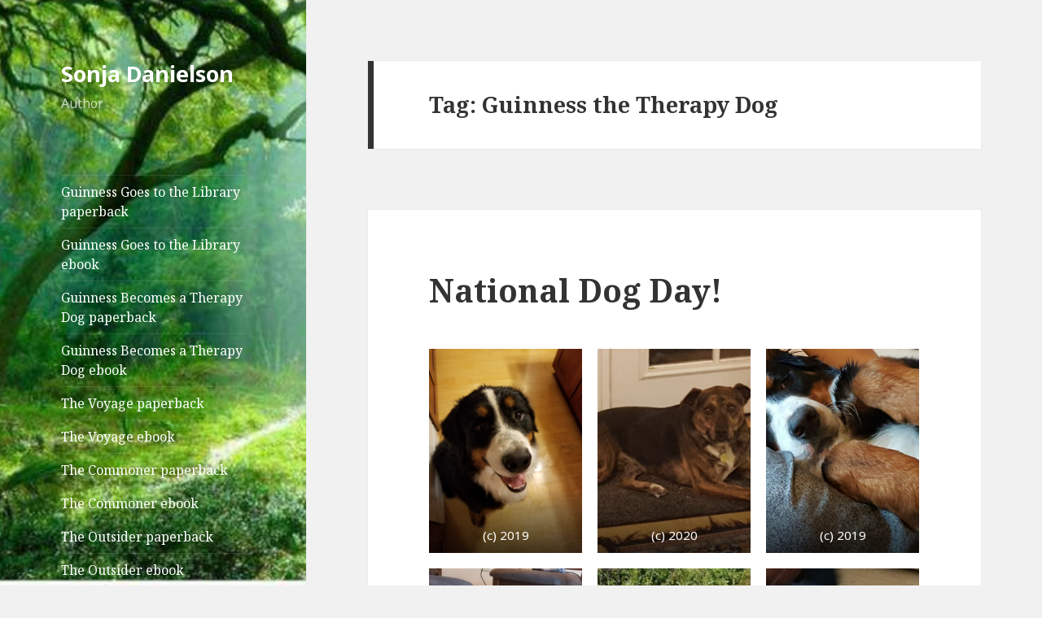

--- FILE ---
content_type: text/html; charset=UTF-8
request_url: https://www.sonjadanielson.com/tag/guinness-the-therapy-dog/
body_size: 17509
content:
<!DOCTYPE html>
<html lang="en-US" class="no-js">
<head>
	<meta charset="UTF-8">
	<meta name="viewport" content="width=device-width">
	<link rel="profile" href="http://gmpg.org/xfn/11">
	<link rel="pingback" href="https://www.sonjadanielson.com/xmlrpc.php">
	<!--[if lt IE 9]>
	<script src="https://www.sonjadanielson.com/wp-content/themes/twentyfifteen/js/html5.js?ver=3.7.0"></script>
	<![endif]-->
	<script>(function(html){html.className = html.className.replace(/\bno-js\b/,'js')})(document.documentElement);</script>
<title>Guinness the Therapy Dog &#8211; Sonja Danielson</title>
<meta name='robots' content='max-image-preview:large' />
	<style>img:is([sizes="auto" i], [sizes^="auto," i]) { contain-intrinsic-size: 3000px 1500px }</style>
	<link rel='dns-prefetch' href='//stats.wp.com' />
<link rel='dns-prefetch' href='//fonts.googleapis.com' />
<link href='https://fonts.gstatic.com' crossorigin rel='preconnect' />
<link rel="alternate" type="application/rss+xml" title="Sonja Danielson &raquo; Feed" href="https://www.sonjadanielson.com/feed/" />
<link rel="alternate" type="application/rss+xml" title="Sonja Danielson &raquo; Comments Feed" href="https://www.sonjadanielson.com/comments/feed/" />
<link rel="alternate" type="application/rss+xml" title="Sonja Danielson &raquo; Guinness the Therapy Dog Tag Feed" href="https://www.sonjadanielson.com/tag/guinness-the-therapy-dog/feed/" />
<script>
window._wpemojiSettings = {"baseUrl":"https:\/\/s.w.org\/images\/core\/emoji\/16.0.1\/72x72\/","ext":".png","svgUrl":"https:\/\/s.w.org\/images\/core\/emoji\/16.0.1\/svg\/","svgExt":".svg","source":{"concatemoji":"https:\/\/www.sonjadanielson.com\/wp-includes\/js\/wp-emoji-release.min.js?ver=6.8.3"}};
/*! This file is auto-generated */
!function(s,n){var o,i,e;function c(e){try{var t={supportTests:e,timestamp:(new Date).valueOf()};sessionStorage.setItem(o,JSON.stringify(t))}catch(e){}}function p(e,t,n){e.clearRect(0,0,e.canvas.width,e.canvas.height),e.fillText(t,0,0);var t=new Uint32Array(e.getImageData(0,0,e.canvas.width,e.canvas.height).data),a=(e.clearRect(0,0,e.canvas.width,e.canvas.height),e.fillText(n,0,0),new Uint32Array(e.getImageData(0,0,e.canvas.width,e.canvas.height).data));return t.every(function(e,t){return e===a[t]})}function u(e,t){e.clearRect(0,0,e.canvas.width,e.canvas.height),e.fillText(t,0,0);for(var n=e.getImageData(16,16,1,1),a=0;a<n.data.length;a++)if(0!==n.data[a])return!1;return!0}function f(e,t,n,a){switch(t){case"flag":return n(e,"\ud83c\udff3\ufe0f\u200d\u26a7\ufe0f","\ud83c\udff3\ufe0f\u200b\u26a7\ufe0f")?!1:!n(e,"\ud83c\udde8\ud83c\uddf6","\ud83c\udde8\u200b\ud83c\uddf6")&&!n(e,"\ud83c\udff4\udb40\udc67\udb40\udc62\udb40\udc65\udb40\udc6e\udb40\udc67\udb40\udc7f","\ud83c\udff4\u200b\udb40\udc67\u200b\udb40\udc62\u200b\udb40\udc65\u200b\udb40\udc6e\u200b\udb40\udc67\u200b\udb40\udc7f");case"emoji":return!a(e,"\ud83e\udedf")}return!1}function g(e,t,n,a){var r="undefined"!=typeof WorkerGlobalScope&&self instanceof WorkerGlobalScope?new OffscreenCanvas(300,150):s.createElement("canvas"),o=r.getContext("2d",{willReadFrequently:!0}),i=(o.textBaseline="top",o.font="600 32px Arial",{});return e.forEach(function(e){i[e]=t(o,e,n,a)}),i}function t(e){var t=s.createElement("script");t.src=e,t.defer=!0,s.head.appendChild(t)}"undefined"!=typeof Promise&&(o="wpEmojiSettingsSupports",i=["flag","emoji"],n.supports={everything:!0,everythingExceptFlag:!0},e=new Promise(function(e){s.addEventListener("DOMContentLoaded",e,{once:!0})}),new Promise(function(t){var n=function(){try{var e=JSON.parse(sessionStorage.getItem(o));if("object"==typeof e&&"number"==typeof e.timestamp&&(new Date).valueOf()<e.timestamp+604800&&"object"==typeof e.supportTests)return e.supportTests}catch(e){}return null}();if(!n){if("undefined"!=typeof Worker&&"undefined"!=typeof OffscreenCanvas&&"undefined"!=typeof URL&&URL.createObjectURL&&"undefined"!=typeof Blob)try{var e="postMessage("+g.toString()+"("+[JSON.stringify(i),f.toString(),p.toString(),u.toString()].join(",")+"));",a=new Blob([e],{type:"text/javascript"}),r=new Worker(URL.createObjectURL(a),{name:"wpTestEmojiSupports"});return void(r.onmessage=function(e){c(n=e.data),r.terminate(),t(n)})}catch(e){}c(n=g(i,f,p,u))}t(n)}).then(function(e){for(var t in e)n.supports[t]=e[t],n.supports.everything=n.supports.everything&&n.supports[t],"flag"!==t&&(n.supports.everythingExceptFlag=n.supports.everythingExceptFlag&&n.supports[t]);n.supports.everythingExceptFlag=n.supports.everythingExceptFlag&&!n.supports.flag,n.DOMReady=!1,n.readyCallback=function(){n.DOMReady=!0}}).then(function(){return e}).then(function(){var e;n.supports.everything||(n.readyCallback(),(e=n.source||{}).concatemoji?t(e.concatemoji):e.wpemoji&&e.twemoji&&(t(e.twemoji),t(e.wpemoji)))}))}((window,document),window._wpemojiSettings);
</script>
<link rel='stylesheet' id='twentyfifteen-jetpack-css' href='https://www.sonjadanielson.com/wp-content/plugins/jetpack/modules/theme-tools/compat/twentyfifteen.css?ver=15.2' media='all' />
<style id='wp-emoji-styles-inline-css'>

	img.wp-smiley, img.emoji {
		display: inline !important;
		border: none !important;
		box-shadow: none !important;
		height: 1em !important;
		width: 1em !important;
		margin: 0 0.07em !important;
		vertical-align: -0.1em !important;
		background: none !important;
		padding: 0 !important;
	}
</style>
<link rel='stylesheet' id='wp-block-library-css' href='https://www.sonjadanielson.com/wp-includes/css/dist/block-library/style.min.css?ver=6.8.3' media='all' />
<style id='wp-block-library-theme-inline-css'>
.wp-block-audio :where(figcaption){color:#555;font-size:13px;text-align:center}.is-dark-theme .wp-block-audio :where(figcaption){color:#ffffffa6}.wp-block-audio{margin:0 0 1em}.wp-block-code{border:1px solid #ccc;border-radius:4px;font-family:Menlo,Consolas,monaco,monospace;padding:.8em 1em}.wp-block-embed :where(figcaption){color:#555;font-size:13px;text-align:center}.is-dark-theme .wp-block-embed :where(figcaption){color:#ffffffa6}.wp-block-embed{margin:0 0 1em}.blocks-gallery-caption{color:#555;font-size:13px;text-align:center}.is-dark-theme .blocks-gallery-caption{color:#ffffffa6}:root :where(.wp-block-image figcaption){color:#555;font-size:13px;text-align:center}.is-dark-theme :root :where(.wp-block-image figcaption){color:#ffffffa6}.wp-block-image{margin:0 0 1em}.wp-block-pullquote{border-bottom:4px solid;border-top:4px solid;color:currentColor;margin-bottom:1.75em}.wp-block-pullquote cite,.wp-block-pullquote footer,.wp-block-pullquote__citation{color:currentColor;font-size:.8125em;font-style:normal;text-transform:uppercase}.wp-block-quote{border-left:.25em solid;margin:0 0 1.75em;padding-left:1em}.wp-block-quote cite,.wp-block-quote footer{color:currentColor;font-size:.8125em;font-style:normal;position:relative}.wp-block-quote:where(.has-text-align-right){border-left:none;border-right:.25em solid;padding-left:0;padding-right:1em}.wp-block-quote:where(.has-text-align-center){border:none;padding-left:0}.wp-block-quote.is-large,.wp-block-quote.is-style-large,.wp-block-quote:where(.is-style-plain){border:none}.wp-block-search .wp-block-search__label{font-weight:700}.wp-block-search__button{border:1px solid #ccc;padding:.375em .625em}:where(.wp-block-group.has-background){padding:1.25em 2.375em}.wp-block-separator.has-css-opacity{opacity:.4}.wp-block-separator{border:none;border-bottom:2px solid;margin-left:auto;margin-right:auto}.wp-block-separator.has-alpha-channel-opacity{opacity:1}.wp-block-separator:not(.is-style-wide):not(.is-style-dots){width:100px}.wp-block-separator.has-background:not(.is-style-dots){border-bottom:none;height:1px}.wp-block-separator.has-background:not(.is-style-wide):not(.is-style-dots){height:2px}.wp-block-table{margin:0 0 1em}.wp-block-table td,.wp-block-table th{word-break:normal}.wp-block-table :where(figcaption){color:#555;font-size:13px;text-align:center}.is-dark-theme .wp-block-table :where(figcaption){color:#ffffffa6}.wp-block-video :where(figcaption){color:#555;font-size:13px;text-align:center}.is-dark-theme .wp-block-video :where(figcaption){color:#ffffffa6}.wp-block-video{margin:0 0 1em}:root :where(.wp-block-template-part.has-background){margin-bottom:0;margin-top:0;padding:1.25em 2.375em}
</style>
<style id='classic-theme-styles-inline-css'>
/*! This file is auto-generated */
.wp-block-button__link{color:#fff;background-color:#32373c;border-radius:9999px;box-shadow:none;text-decoration:none;padding:calc(.667em + 2px) calc(1.333em + 2px);font-size:1.125em}.wp-block-file__button{background:#32373c;color:#fff;text-decoration:none}
</style>
<link rel='stylesheet' id='mediaelement-css' href='https://www.sonjadanielson.com/wp-includes/js/mediaelement/mediaelementplayer-legacy.min.css?ver=4.2.17' media='all' />
<link rel='stylesheet' id='wp-mediaelement-css' href='https://www.sonjadanielson.com/wp-includes/js/mediaelement/wp-mediaelement.min.css?ver=6.8.3' media='all' />
<style id='jetpack-sharing-buttons-style-inline-css'>
.jetpack-sharing-buttons__services-list{display:flex;flex-direction:row;flex-wrap:wrap;gap:0;list-style-type:none;margin:5px;padding:0}.jetpack-sharing-buttons__services-list.has-small-icon-size{font-size:12px}.jetpack-sharing-buttons__services-list.has-normal-icon-size{font-size:16px}.jetpack-sharing-buttons__services-list.has-large-icon-size{font-size:24px}.jetpack-sharing-buttons__services-list.has-huge-icon-size{font-size:36px}@media print{.jetpack-sharing-buttons__services-list{display:none!important}}.editor-styles-wrapper .wp-block-jetpack-sharing-buttons{gap:0;padding-inline-start:0}ul.jetpack-sharing-buttons__services-list.has-background{padding:1.25em 2.375em}
</style>
<style id='global-styles-inline-css'>
:root{--wp--preset--aspect-ratio--square: 1;--wp--preset--aspect-ratio--4-3: 4/3;--wp--preset--aspect-ratio--3-4: 3/4;--wp--preset--aspect-ratio--3-2: 3/2;--wp--preset--aspect-ratio--2-3: 2/3;--wp--preset--aspect-ratio--16-9: 16/9;--wp--preset--aspect-ratio--9-16: 9/16;--wp--preset--color--black: #000000;--wp--preset--color--cyan-bluish-gray: #abb8c3;--wp--preset--color--white: #fff;--wp--preset--color--pale-pink: #f78da7;--wp--preset--color--vivid-red: #cf2e2e;--wp--preset--color--luminous-vivid-orange: #ff6900;--wp--preset--color--luminous-vivid-amber: #fcb900;--wp--preset--color--light-green-cyan: #7bdcb5;--wp--preset--color--vivid-green-cyan: #00d084;--wp--preset--color--pale-cyan-blue: #8ed1fc;--wp--preset--color--vivid-cyan-blue: #0693e3;--wp--preset--color--vivid-purple: #9b51e0;--wp--preset--color--dark-gray: #111;--wp--preset--color--light-gray: #f1f1f1;--wp--preset--color--yellow: #f4ca16;--wp--preset--color--dark-brown: #352712;--wp--preset--color--medium-pink: #e53b51;--wp--preset--color--light-pink: #ffe5d1;--wp--preset--color--dark-purple: #2e2256;--wp--preset--color--purple: #674970;--wp--preset--color--blue-gray: #22313f;--wp--preset--color--bright-blue: #55c3dc;--wp--preset--color--light-blue: #e9f2f9;--wp--preset--gradient--vivid-cyan-blue-to-vivid-purple: linear-gradient(135deg,rgba(6,147,227,1) 0%,rgb(155,81,224) 100%);--wp--preset--gradient--light-green-cyan-to-vivid-green-cyan: linear-gradient(135deg,rgb(122,220,180) 0%,rgb(0,208,130) 100%);--wp--preset--gradient--luminous-vivid-amber-to-luminous-vivid-orange: linear-gradient(135deg,rgba(252,185,0,1) 0%,rgba(255,105,0,1) 100%);--wp--preset--gradient--luminous-vivid-orange-to-vivid-red: linear-gradient(135deg,rgba(255,105,0,1) 0%,rgb(207,46,46) 100%);--wp--preset--gradient--very-light-gray-to-cyan-bluish-gray: linear-gradient(135deg,rgb(238,238,238) 0%,rgb(169,184,195) 100%);--wp--preset--gradient--cool-to-warm-spectrum: linear-gradient(135deg,rgb(74,234,220) 0%,rgb(151,120,209) 20%,rgb(207,42,186) 40%,rgb(238,44,130) 60%,rgb(251,105,98) 80%,rgb(254,248,76) 100%);--wp--preset--gradient--blush-light-purple: linear-gradient(135deg,rgb(255,206,236) 0%,rgb(152,150,240) 100%);--wp--preset--gradient--blush-bordeaux: linear-gradient(135deg,rgb(254,205,165) 0%,rgb(254,45,45) 50%,rgb(107,0,62) 100%);--wp--preset--gradient--luminous-dusk: linear-gradient(135deg,rgb(255,203,112) 0%,rgb(199,81,192) 50%,rgb(65,88,208) 100%);--wp--preset--gradient--pale-ocean: linear-gradient(135deg,rgb(255,245,203) 0%,rgb(182,227,212) 50%,rgb(51,167,181) 100%);--wp--preset--gradient--electric-grass: linear-gradient(135deg,rgb(202,248,128) 0%,rgb(113,206,126) 100%);--wp--preset--gradient--midnight: linear-gradient(135deg,rgb(2,3,129) 0%,rgb(40,116,252) 100%);--wp--preset--font-size--small: 13px;--wp--preset--font-size--medium: 20px;--wp--preset--font-size--large: 36px;--wp--preset--font-size--x-large: 42px;--wp--preset--spacing--20: 0.44rem;--wp--preset--spacing--30: 0.67rem;--wp--preset--spacing--40: 1rem;--wp--preset--spacing--50: 1.5rem;--wp--preset--spacing--60: 2.25rem;--wp--preset--spacing--70: 3.38rem;--wp--preset--spacing--80: 5.06rem;--wp--preset--shadow--natural: 6px 6px 9px rgba(0, 0, 0, 0.2);--wp--preset--shadow--deep: 12px 12px 50px rgba(0, 0, 0, 0.4);--wp--preset--shadow--sharp: 6px 6px 0px rgba(0, 0, 0, 0.2);--wp--preset--shadow--outlined: 6px 6px 0px -3px rgba(255, 255, 255, 1), 6px 6px rgba(0, 0, 0, 1);--wp--preset--shadow--crisp: 6px 6px 0px rgba(0, 0, 0, 1);}:where(.is-layout-flex){gap: 0.5em;}:where(.is-layout-grid){gap: 0.5em;}body .is-layout-flex{display: flex;}.is-layout-flex{flex-wrap: wrap;align-items: center;}.is-layout-flex > :is(*, div){margin: 0;}body .is-layout-grid{display: grid;}.is-layout-grid > :is(*, div){margin: 0;}:where(.wp-block-columns.is-layout-flex){gap: 2em;}:where(.wp-block-columns.is-layout-grid){gap: 2em;}:where(.wp-block-post-template.is-layout-flex){gap: 1.25em;}:where(.wp-block-post-template.is-layout-grid){gap: 1.25em;}.has-black-color{color: var(--wp--preset--color--black) !important;}.has-cyan-bluish-gray-color{color: var(--wp--preset--color--cyan-bluish-gray) !important;}.has-white-color{color: var(--wp--preset--color--white) !important;}.has-pale-pink-color{color: var(--wp--preset--color--pale-pink) !important;}.has-vivid-red-color{color: var(--wp--preset--color--vivid-red) !important;}.has-luminous-vivid-orange-color{color: var(--wp--preset--color--luminous-vivid-orange) !important;}.has-luminous-vivid-amber-color{color: var(--wp--preset--color--luminous-vivid-amber) !important;}.has-light-green-cyan-color{color: var(--wp--preset--color--light-green-cyan) !important;}.has-vivid-green-cyan-color{color: var(--wp--preset--color--vivid-green-cyan) !important;}.has-pale-cyan-blue-color{color: var(--wp--preset--color--pale-cyan-blue) !important;}.has-vivid-cyan-blue-color{color: var(--wp--preset--color--vivid-cyan-blue) !important;}.has-vivid-purple-color{color: var(--wp--preset--color--vivid-purple) !important;}.has-black-background-color{background-color: var(--wp--preset--color--black) !important;}.has-cyan-bluish-gray-background-color{background-color: var(--wp--preset--color--cyan-bluish-gray) !important;}.has-white-background-color{background-color: var(--wp--preset--color--white) !important;}.has-pale-pink-background-color{background-color: var(--wp--preset--color--pale-pink) !important;}.has-vivid-red-background-color{background-color: var(--wp--preset--color--vivid-red) !important;}.has-luminous-vivid-orange-background-color{background-color: var(--wp--preset--color--luminous-vivid-orange) !important;}.has-luminous-vivid-amber-background-color{background-color: var(--wp--preset--color--luminous-vivid-amber) !important;}.has-light-green-cyan-background-color{background-color: var(--wp--preset--color--light-green-cyan) !important;}.has-vivid-green-cyan-background-color{background-color: var(--wp--preset--color--vivid-green-cyan) !important;}.has-pale-cyan-blue-background-color{background-color: var(--wp--preset--color--pale-cyan-blue) !important;}.has-vivid-cyan-blue-background-color{background-color: var(--wp--preset--color--vivid-cyan-blue) !important;}.has-vivid-purple-background-color{background-color: var(--wp--preset--color--vivid-purple) !important;}.has-black-border-color{border-color: var(--wp--preset--color--black) !important;}.has-cyan-bluish-gray-border-color{border-color: var(--wp--preset--color--cyan-bluish-gray) !important;}.has-white-border-color{border-color: var(--wp--preset--color--white) !important;}.has-pale-pink-border-color{border-color: var(--wp--preset--color--pale-pink) !important;}.has-vivid-red-border-color{border-color: var(--wp--preset--color--vivid-red) !important;}.has-luminous-vivid-orange-border-color{border-color: var(--wp--preset--color--luminous-vivid-orange) !important;}.has-luminous-vivid-amber-border-color{border-color: var(--wp--preset--color--luminous-vivid-amber) !important;}.has-light-green-cyan-border-color{border-color: var(--wp--preset--color--light-green-cyan) !important;}.has-vivid-green-cyan-border-color{border-color: var(--wp--preset--color--vivid-green-cyan) !important;}.has-pale-cyan-blue-border-color{border-color: var(--wp--preset--color--pale-cyan-blue) !important;}.has-vivid-cyan-blue-border-color{border-color: var(--wp--preset--color--vivid-cyan-blue) !important;}.has-vivid-purple-border-color{border-color: var(--wp--preset--color--vivid-purple) !important;}.has-vivid-cyan-blue-to-vivid-purple-gradient-background{background: var(--wp--preset--gradient--vivid-cyan-blue-to-vivid-purple) !important;}.has-light-green-cyan-to-vivid-green-cyan-gradient-background{background: var(--wp--preset--gradient--light-green-cyan-to-vivid-green-cyan) !important;}.has-luminous-vivid-amber-to-luminous-vivid-orange-gradient-background{background: var(--wp--preset--gradient--luminous-vivid-amber-to-luminous-vivid-orange) !important;}.has-luminous-vivid-orange-to-vivid-red-gradient-background{background: var(--wp--preset--gradient--luminous-vivid-orange-to-vivid-red) !important;}.has-very-light-gray-to-cyan-bluish-gray-gradient-background{background: var(--wp--preset--gradient--very-light-gray-to-cyan-bluish-gray) !important;}.has-cool-to-warm-spectrum-gradient-background{background: var(--wp--preset--gradient--cool-to-warm-spectrum) !important;}.has-blush-light-purple-gradient-background{background: var(--wp--preset--gradient--blush-light-purple) !important;}.has-blush-bordeaux-gradient-background{background: var(--wp--preset--gradient--blush-bordeaux) !important;}.has-luminous-dusk-gradient-background{background: var(--wp--preset--gradient--luminous-dusk) !important;}.has-pale-ocean-gradient-background{background: var(--wp--preset--gradient--pale-ocean) !important;}.has-electric-grass-gradient-background{background: var(--wp--preset--gradient--electric-grass) !important;}.has-midnight-gradient-background{background: var(--wp--preset--gradient--midnight) !important;}.has-small-font-size{font-size: var(--wp--preset--font-size--small) !important;}.has-medium-font-size{font-size: var(--wp--preset--font-size--medium) !important;}.has-large-font-size{font-size: var(--wp--preset--font-size--large) !important;}.has-x-large-font-size{font-size: var(--wp--preset--font-size--x-large) !important;}
:where(.wp-block-post-template.is-layout-flex){gap: 1.25em;}:where(.wp-block-post-template.is-layout-grid){gap: 1.25em;}
:where(.wp-block-columns.is-layout-flex){gap: 2em;}:where(.wp-block-columns.is-layout-grid){gap: 2em;}
:root :where(.wp-block-pullquote){font-size: 1.5em;line-height: 1.6;}
</style>
<link rel='stylesheet' id='twentyfifteen-fonts-css' href='https://fonts.googleapis.com/css?family=Noto+Sans%3A400italic%2C700italic%2C400%2C700%7CNoto+Serif%3A400italic%2C700italic%2C400%2C700%7CInconsolata%3A400%2C700&#038;subset=latin%2Clatin-ext&#038;display=fallback' media='all' />
<link rel='stylesheet' id='genericons-css' href='https://www.sonjadanielson.com/wp-content/plugins/jetpack/_inc/genericons/genericons/genericons.css?ver=3.1' media='all' />
<link rel='stylesheet' id='twentyfifteen-style-css' href='https://www.sonjadanielson.com/wp-content/themes/twentyfifteen/style.css?ver=20190507' media='all' />
<style id='twentyfifteen-style-inline-css'>

		/* Custom Sidebar Text Color */
		.site-title a,
		.site-description,
		.secondary-toggle:before {
			color: #ffffff;
		}

		.site-title a:hover,
		.site-title a:focus {
			color: #ffffff; /* Fallback for IE7 and IE8 */
			color: rgba( 255, 255, 255, 0.7);
		}

		.secondary-toggle {
			border-color: #ffffff; /* Fallback for IE7 and IE8 */
			border-color: rgba( 255, 255, 255, 0.1);
		}

		.secondary-toggle:hover,
		.secondary-toggle:focus {
			border-color: #ffffff; /* Fallback for IE7 and IE8 */
			border-color: rgba( 255, 255, 255, 0.3);
		}

		.site-title a {
			outline-color: #ffffff; /* Fallback for IE7 and IE8 */
			outline-color: rgba( 255, 255, 255, 0.3);
		}

		@media screen and (min-width: 59.6875em) {
			.secondary a,
			.dropdown-toggle:after,
			.widget-title,
			.widget blockquote cite,
			.widget blockquote small {
				color: #ffffff;
			}

			.widget button,
			.widget input[type="button"],
			.widget input[type="reset"],
			.widget input[type="submit"],
			.widget_calendar tbody a {
				background-color: #ffffff;
			}

			.textwidget a {
				border-color: #ffffff;
			}

			.secondary a:hover,
			.secondary a:focus,
			.main-navigation .menu-item-description,
			.widget,
			.widget blockquote,
			.widget .wp-caption-text,
			.widget .gallery-caption {
				color: rgba( 255, 255, 255, 0.7);
			}

			.widget button:hover,
			.widget button:focus,
			.widget input[type="button"]:hover,
			.widget input[type="button"]:focus,
			.widget input[type="reset"]:hover,
			.widget input[type="reset"]:focus,
			.widget input[type="submit"]:hover,
			.widget input[type="submit"]:focus,
			.widget_calendar tbody a:hover,
			.widget_calendar tbody a:focus {
				background-color: rgba( 255, 255, 255, 0.7);
			}

			.widget blockquote {
				border-color: rgba( 255, 255, 255, 0.7);
			}

			.main-navigation ul,
			.main-navigation li,
			.secondary-toggle,
			.widget input,
			.widget textarea,
			.widget table,
			.widget th,
			.widget td,
			.widget pre,
			.widget li,
			.widget_categories .children,
			.widget_nav_menu .sub-menu,
			.widget_pages .children,
			.widget abbr[title] {
				border-color: rgba( 255, 255, 255, 0.1);
			}

			.dropdown-toggle:hover,
			.dropdown-toggle:focus,
			.widget hr {
				background-color: rgba( 255, 255, 255, 0.1);
			}

			.widget input:focus,
			.widget textarea:focus {
				border-color: rgba( 255, 255, 255, 0.3);
			}

			.sidebar a:focus,
			.dropdown-toggle:focus {
				outline-color: rgba( 255, 255, 255, 0.3);
			}
		}
	
</style>
<link rel='stylesheet' id='twentyfifteen-block-style-css' href='https://www.sonjadanielson.com/wp-content/themes/twentyfifteen/css/blocks.css?ver=20190102' media='all' />
<!--[if lt IE 9]>
<link rel='stylesheet' id='twentyfifteen-ie-css' href='https://www.sonjadanielson.com/wp-content/themes/twentyfifteen/css/ie.css?ver=20170916' media='all' />
<![endif]-->
<!--[if lt IE 8]>
<link rel='stylesheet' id='twentyfifteen-ie7-css' href='https://www.sonjadanielson.com/wp-content/themes/twentyfifteen/css/ie7.css?ver=20141210' media='all' />
<![endif]-->
<script src="https://www.sonjadanielson.com/wp-includes/js/jquery/jquery.min.js?ver=3.7.1" id="jquery-core-js"></script>
<script src="https://www.sonjadanielson.com/wp-includes/js/jquery/jquery-migrate.min.js?ver=3.4.1" id="jquery-migrate-js"></script>
<link rel="https://api.w.org/" href="https://www.sonjadanielson.com/wp-json/" /><link rel="alternate" title="JSON" type="application/json" href="https://www.sonjadanielson.com/wp-json/wp/v2/tags/27" /><link rel="EditURI" type="application/rsd+xml" title="RSD" href="https://www.sonjadanielson.com/xmlrpc.php?rsd" />
<meta name="generator" content="WordPress 6.8.3" />
	<style>img#wpstats{display:none}</style>
		<style>.recentcomments a{display:inline !important;padding:0 !important;margin:0 !important;}</style>		<style type="text/css" id="twentyfifteen-header-css">
				.site-header {

			/*
			 * No shorthand so the Customizer can override individual properties.
			 * @see https://core.trac.wordpress.org/ticket/31460
			 */
			background-image: url(https://www.sonjadanielson.com/wp-content/uploads/2017/06/cropped-FB_IMG_1443759685457.jpg);
			background-repeat: no-repeat;
			background-position: 50% 50%;
			-webkit-background-size: cover;
			-moz-background-size:    cover;
			-o-background-size:      cover;
			background-size:         cover;
		}

		@media screen and (min-width: 59.6875em) {
			body:before {

				/*
				 * No shorthand so the Customizer can override individual properties.
				 * @see https://core.trac.wordpress.org/ticket/31460
				 */
				background-image: url(https://www.sonjadanielson.com/wp-content/uploads/2017/06/cropped-FB_IMG_1443759685457.jpg);
				background-repeat: no-repeat;
				background-position: 100% 50%;
				-webkit-background-size: cover;
				-moz-background-size:    cover;
				-o-background-size:      cover;
				background-size:         cover;
				border-right: 0;
			}

			.site-header {
				background: transparent;
			}
		}
				</style>
		</head>

<body class="archive tag tag-guinness-the-therapy-dog tag-27 wp-embed-responsive wp-theme-twentyfifteen">
<div id="page" class="hfeed site">
	<a class="skip-link screen-reader-text" href="#content">Skip to content</a>

	<div id="sidebar" class="sidebar">
		<header id="masthead" class="site-header" role="banner">
			<div class="site-branding">
										<p class="site-title"><a href="https://www.sonjadanielson.com/" rel="home">Sonja Danielson</a></p>
												<p class="site-description">Author</p>
										<button class="secondary-toggle">Menu and widgets</button>
			</div><!-- .site-branding -->
		</header><!-- .site-header -->

			<div id="secondary" class="secondary">

					<nav id="site-navigation" class="main-navigation" role="navigation">
				<div class="menu-current-book-catalog-container"><ul id="menu-current-book-catalog" class="nav-menu"><li id="menu-item-915" class="menu-item menu-item-type-custom menu-item-object-custom menu-item-915"><a href="https://www.amazon.com/Guinness-Goes-Library-Therapy-Dog/dp/B085K8HS85/ref=tmm_pap_swatch_0?_encoding=UTF8&#038;qid=1583810280&#038;sr=8-3">Guinness Goes to the Library paperback</a></li>
<li id="menu-item-864" class="menu-item menu-item-type-custom menu-item-object-custom menu-item-864"><a href="https://smile.amazon.com/Guinness-Goes-Library-Therapy-Book-ebook/dp/B085HJT7YD/ref=sr_1_1?crid=12JRSOZQGVWJ6&#038;keywords=sonja+danielson&#038;qid=1583605577&#038;sprefix=Sonj%2Caps%2C231&#038;sr=8-1">Guinness Goes to the Library ebook</a></li>
<li id="menu-item-861" class="menu-item menu-item-type-custom menu-item-object-custom menu-item-861"><a href="https://www.amazon.com/Guinness-Becomes-Therapy-Dog/dp/B085KRP4PW/ref=sr_1_3?keywords=sonja+danielson&#038;qid=1583605168&#038;sr=8-3">Guinness Becomes a Therapy Dog paperback</a></li>
<li id="menu-item-856" class="menu-item menu-item-type-custom menu-item-object-custom menu-item-856"><a href="https://amazon.com/Guinness-Becomes-Therapy-Dog-Book-ebook/dp/B085HZZTGN/ref=sr_1_2?keywords=sonja+danielson&#038;qid=1583604504&#038;sr=8-2">Guinness Becomes a Therapy Dog ebook</a></li>
<li id="menu-item-506" class="menu-item menu-item-type-custom menu-item-object-custom menu-item-506"><a href="http://smile.amazon.com/Voyage-Migration-England-American-Colonies/dp/1704835569/ref=tmm_pap_swatch_0?_encoding=UTF8&#038;qid=1574641041&#038;sr=8-1">The Voyage paperback</a></li>
<li id="menu-item-507" class="menu-item menu-item-type-custom menu-item-object-custom menu-item-507"><a href="http://smile.amazon.com/Voyage-Sonja-Danielson-ebook/dp/B081LW9MKZ/ref=tmm_kin_swatch_0?_encoding=UTF8&#038;qid=1574641041&#038;sr=8-1">The Voyage ebook</a></li>
<li id="menu-item-185" class="menu-item menu-item-type-custom menu-item-object-custom menu-item-185"><a href="https://smile.amazon.com/dp/1797577190/ref=sr_1_6?ie=UTF8&#038;qid=1550713969&#038;sr=8-6&#038;keywords=fairies+of+carlow">The Commoner paperback</a></li>
<li id="menu-item-183" class="menu-item menu-item-type-custom menu-item-object-custom menu-item-183"><a href="https://smile.amazon.com/Fairies-Carlow-Commoner-Sonja-Danielson-ebook/dp/B07P2YVXTM/ref=sr_1_1?ie=UTF8&#038;qid=1550713969&#038;sr=8-1&#038;keywords=fairies+of+carlow">The Commoner ebook</a></li>
<li id="menu-item-184" class="menu-item menu-item-type-custom menu-item-object-custom menu-item-184"><a href="https://smile.amazon.com/Outsider-Fairies-Carlow-Sonja-Danielson/dp/1980246718/ref=sr_1_5?ie=UTF8&#038;qid=1550713969&#038;sr=8-5&#038;keywords=fairies+of+carlow">The Outsider paperback</a></li>
<li id="menu-item-155" class="menu-item menu-item-type-custom menu-item-object-custom menu-item-155"><a href="http://smile.amazon.com/Fairies-Carlow-Outsider-Sonja-Danielson-ebook/dp/B0773CZS3S/ref=sr_1_1?ie=UTF8&#038;qid=1509924779&#038;sr=8-1&#038;keywords=the+fairies+of+carlow">The Outsider ebook</a></li>
<li id="menu-item-74" class="menu-item menu-item-type-custom menu-item-object-custom menu-item-74"><a href="https://www.amazon.com/Fairies-Carlow-Gilding-Sonja-Danielson/dp/1521408025/ref=sr_1_1?ie=UTF8&#038;qid=1500520289&#038;sr=8-1&#038;keywords=fairies+of+carlow">The Gilding paperback</a></li>
<li id="menu-item-73" class="menu-item menu-item-type-custom menu-item-object-custom menu-item-73"><a href="https://www.amazon.com/Fairies-Carlow-Gilding-Sonja-Danielson-ebook/dp/B07263G521/ref=tmm_kin_title_0?_encoding=UTF8&#038;qid=1500519661&#038;sr=8-1">The Gilding ebook</a></li>
</ul></div>			</nav><!-- .main-navigation -->
		
					<nav id="social-navigation" class="social-navigation" role="navigation">
				<div class="menu-current-book-catalog-container"><ul id="menu-current-book-catalog-1" class="menu"><li class="menu-item menu-item-type-custom menu-item-object-custom menu-item-915"><a href="https://www.amazon.com/Guinness-Goes-Library-Therapy-Dog/dp/B085K8HS85/ref=tmm_pap_swatch_0?_encoding=UTF8&#038;qid=1583810280&#038;sr=8-3"><span class="screen-reader-text">Guinness Goes to the Library paperback</span></a></li>
<li class="menu-item menu-item-type-custom menu-item-object-custom menu-item-864"><a href="https://smile.amazon.com/Guinness-Goes-Library-Therapy-Book-ebook/dp/B085HJT7YD/ref=sr_1_1?crid=12JRSOZQGVWJ6&#038;keywords=sonja+danielson&#038;qid=1583605577&#038;sprefix=Sonj%2Caps%2C231&#038;sr=8-1"><span class="screen-reader-text">Guinness Goes to the Library ebook</span></a></li>
<li class="menu-item menu-item-type-custom menu-item-object-custom menu-item-861"><a href="https://www.amazon.com/Guinness-Becomes-Therapy-Dog/dp/B085KRP4PW/ref=sr_1_3?keywords=sonja+danielson&#038;qid=1583605168&#038;sr=8-3"><span class="screen-reader-text">Guinness Becomes a Therapy Dog paperback</span></a></li>
<li class="menu-item menu-item-type-custom menu-item-object-custom menu-item-856"><a href="https://amazon.com/Guinness-Becomes-Therapy-Dog-Book-ebook/dp/B085HZZTGN/ref=sr_1_2?keywords=sonja+danielson&#038;qid=1583604504&#038;sr=8-2"><span class="screen-reader-text">Guinness Becomes a Therapy Dog ebook</span></a></li>
<li class="menu-item menu-item-type-custom menu-item-object-custom menu-item-506"><a href="http://smile.amazon.com/Voyage-Migration-England-American-Colonies/dp/1704835569/ref=tmm_pap_swatch_0?_encoding=UTF8&#038;qid=1574641041&#038;sr=8-1"><span class="screen-reader-text">The Voyage paperback</span></a></li>
<li class="menu-item menu-item-type-custom menu-item-object-custom menu-item-507"><a href="http://smile.amazon.com/Voyage-Sonja-Danielson-ebook/dp/B081LW9MKZ/ref=tmm_kin_swatch_0?_encoding=UTF8&#038;qid=1574641041&#038;sr=8-1"><span class="screen-reader-text">The Voyage ebook</span></a></li>
<li class="menu-item menu-item-type-custom menu-item-object-custom menu-item-185"><a href="https://smile.amazon.com/dp/1797577190/ref=sr_1_6?ie=UTF8&#038;qid=1550713969&#038;sr=8-6&#038;keywords=fairies+of+carlow"><span class="screen-reader-text">The Commoner paperback</span></a></li>
<li class="menu-item menu-item-type-custom menu-item-object-custom menu-item-183"><a href="https://smile.amazon.com/Fairies-Carlow-Commoner-Sonja-Danielson-ebook/dp/B07P2YVXTM/ref=sr_1_1?ie=UTF8&#038;qid=1550713969&#038;sr=8-1&#038;keywords=fairies+of+carlow"><span class="screen-reader-text">The Commoner ebook</span></a></li>
<li class="menu-item menu-item-type-custom menu-item-object-custom menu-item-184"><a href="https://smile.amazon.com/Outsider-Fairies-Carlow-Sonja-Danielson/dp/1980246718/ref=sr_1_5?ie=UTF8&#038;qid=1550713969&#038;sr=8-5&#038;keywords=fairies+of+carlow"><span class="screen-reader-text">The Outsider paperback</span></a></li>
<li class="menu-item menu-item-type-custom menu-item-object-custom menu-item-155"><a href="http://smile.amazon.com/Fairies-Carlow-Outsider-Sonja-Danielson-ebook/dp/B0773CZS3S/ref=sr_1_1?ie=UTF8&#038;qid=1509924779&#038;sr=8-1&#038;keywords=the+fairies+of+carlow"><span class="screen-reader-text">The Outsider ebook</span></a></li>
<li class="menu-item menu-item-type-custom menu-item-object-custom menu-item-74"><a href="https://www.amazon.com/Fairies-Carlow-Gilding-Sonja-Danielson/dp/1521408025/ref=sr_1_1?ie=UTF8&#038;qid=1500520289&#038;sr=8-1&#038;keywords=fairies+of+carlow"><span class="screen-reader-text">The Gilding paperback</span></a></li>
<li class="menu-item menu-item-type-custom menu-item-object-custom menu-item-73"><a href="https://www.amazon.com/Fairies-Carlow-Gilding-Sonja-Danielson-ebook/dp/B07263G521/ref=tmm_kin_title_0?_encoding=UTF8&#038;qid=1500519661&#038;sr=8-1"><span class="screen-reader-text">The Gilding ebook</span></a></li>
</ul></div>			</nav><!-- .social-navigation -->
		
					<div id="widget-area" class="widget-area" role="complementary">
				<aside id="search-2" class="widget widget_search"><form role="search" method="get" class="search-form" action="https://www.sonjadanielson.com/">
				<label>
					<span class="screen-reader-text">Search for:</span>
					<input type="search" class="search-field" placeholder="Search &hellip;" value="" name="s" />
				</label>
				<input type="submit" class="search-submit screen-reader-text" value="Search" />
			</form></aside>
		<aside id="recent-posts-2" class="widget widget_recent_entries">
		<h2 class="widget-title">Recent Posts</h2>
		<ul>
											<li>
					<a href="https://www.sonjadanielson.com/2020/09/13/hug-your-grandparent/">Hug Your Grandparent!</a>
									</li>
											<li>
					<a href="https://www.sonjadanielson.com/2020/09/12/have-i-got-a-deal-for-you/">Have I Got A Deal For You!</a>
									</li>
											<li>
					<a href="https://www.sonjadanielson.com/2020/09/11/patriot-day/">Patriot Day</a>
									</li>
											<li>
					<a href="https://www.sonjadanielson.com/2020/09/10/1435/">(no title)</a>
									</li>
											<li>
					<a href="https://www.sonjadanielson.com/2020/09/09/happy-teddy-bear-day/">Happy Teddy Bear Day!</a>
									</li>
					</ul>

		</aside><aside id="recent-comments-2" class="widget widget_recent_comments"><h2 class="widget-title">Recent Comments</h2><ul id="recentcomments"><li class="recentcomments"><span class="comment-author-link">Margaret James</span> on <a href="https://www.sonjadanielson.com/2019/09/28/wing-family-of-america/#comment-4116">Wing Family of America</a></li><li class="recentcomments"><span class="comment-author-link"><a href="http://greenspace.earth" class="url" rel="ugc external nofollow">jules wing vasquez</a></span> on <a href="https://www.sonjadanielson.com/2020/09/12/have-i-got-a-deal-for-you/#comment-3533">Have I Got A Deal For You!</a></li><li class="recentcomments"><span class="comment-author-link"><a href="http://rsrmusic.com" class="url" rel="ugc external nofollow">Ricardo</a></span> on <a href="https://www.sonjadanielson.com/2020/09/12/have-i-got-a-deal-for-you/#comment-1128">Have I Got A Deal For You!</a></li><li class="recentcomments"><span class="comment-author-link"><a href="http://wingfamily%20of%20America" class="url" rel="ugc external nofollow">Jim Grasela</a></span> on <a href="https://www.sonjadanielson.com/2020/09/12/have-i-got-a-deal-for-you/#comment-1096">Have I Got A Deal For You!</a></li></ul></aside><aside id="archives-2" class="widget widget_archive"><h2 class="widget-title">Archives</h2>
			<ul>
					<li><a href='https://www.sonjadanielson.com/2020/09/'>September 2020</a></li>
	<li><a href='https://www.sonjadanielson.com/2020/08/'>August 2020</a></li>
	<li><a href='https://www.sonjadanielson.com/2020/07/'>July 2020</a></li>
	<li><a href='https://www.sonjadanielson.com/2020/06/'>June 2020</a></li>
	<li><a href='https://www.sonjadanielson.com/2020/05/'>May 2020</a></li>
	<li><a href='https://www.sonjadanielson.com/2020/04/'>April 2020</a></li>
	<li><a href='https://www.sonjadanielson.com/2020/03/'>March 2020</a></li>
	<li><a href='https://www.sonjadanielson.com/2020/02/'>February 2020</a></li>
	<li><a href='https://www.sonjadanielson.com/2020/01/'>January 2020</a></li>
	<li><a href='https://www.sonjadanielson.com/2019/12/'>December 2019</a></li>
	<li><a href='https://www.sonjadanielson.com/2019/11/'>November 2019</a></li>
	<li><a href='https://www.sonjadanielson.com/2019/10/'>October 2019</a></li>
	<li><a href='https://www.sonjadanielson.com/2019/09/'>September 2019</a></li>
	<li><a href='https://www.sonjadanielson.com/2019/02/'>February 2019</a></li>
	<li><a href='https://www.sonjadanielson.com/2018/03/'>March 2018</a></li>
	<li><a href='https://www.sonjadanielson.com/2017/12/'>December 2017</a></li>
	<li><a href='https://www.sonjadanielson.com/2017/11/'>November 2017</a></li>
	<li><a href='https://www.sonjadanielson.com/2017/10/'>October 2017</a></li>
	<li><a href='https://www.sonjadanielson.com/2017/09/'>September 2017</a></li>
	<li><a href='https://www.sonjadanielson.com/2017/08/'>August 2017</a></li>
	<li><a href='https://www.sonjadanielson.com/2017/07/'>July 2017</a></li>
	<li><a href='https://www.sonjadanielson.com/2017/06/'>June 2017</a></li>
			</ul>

			</aside><aside id="meta-2" class="widget widget_meta"><h2 class="widget-title">Meta</h2>
		<ul>
						<li><a href="https://www.sonjadanielson.com/wp-login.php">Log in</a></li>
			<li><a href="https://www.sonjadanielson.com/feed/">Entries feed</a></li>
			<li><a href="https://www.sonjadanielson.com/comments/feed/">Comments feed</a></li>

			<li><a href="https://wordpress.org/">WordPress.org</a></li>
		</ul>

		</aside>			</div><!-- .widget-area -->
		
	</div><!-- .secondary -->

	</div><!-- .sidebar -->

	<div id="content" class="site-content">

	<section id="primary" class="content-area">
		<main id="main" class="site-main" role="main">

		
			<header class="page-header">
				<h1 class="page-title">Tag: <span>Guinness the Therapy Dog</span></h1>			</header><!-- .page-header -->

			
<article id="post-1391" class="post-1391 post type-post status-publish format-standard hentry category-guinness category-guinness-the-therapy-dog category-holiday tag-celebrate tag-celebrate-dogs tag-guinness tag-guinness-the-therapy-dog tag-lucy tag-lucy-the-wonder-dog tag-national-dog-day">
	
	<header class="entry-header">
		<h2 class="entry-title"><a href="https://www.sonjadanielson.com/2020/08/26/national-dog-day/" rel="bookmark">National Dog Day!</a></h2>	</header><!-- .entry-header -->

	<div class="entry-content">
		
<figure class="wp-block-gallery columns-3 is-cropped wp-block-gallery-1 is-layout-flex wp-block-gallery-is-layout-flex"><ul class="blocks-gallery-grid"><li class="blocks-gallery-item"><figure><img fetchpriority="high" decoding="async" width="768" height="1024" src="https://www.sonjadanielson.com/wp-content/uploads/2019/09/20180615_190402-e1568070006290-768x1024.jpg" alt="" data-id="237" data-full-url="https://www.sonjadanielson.com/wp-content/uploads/2019/09/20180615_190402-e1568070006290.jpg" data-link="https://www.sonjadanielson.com/20180615_190402/" class="wp-image-237" srcset="https://www.sonjadanielson.com/wp-content/uploads/2019/09/20180615_190402-e1568070006290-768x1024.jpg 768w, https://www.sonjadanielson.com/wp-content/uploads/2019/09/20180615_190402-e1568070006290-225x300.jpg 225w" sizes="(max-width: 768px) 100vw, 768px" /><figcaption class="blocks-gallery-item__caption">(c) 2019</figcaption></figure></li><li class="blocks-gallery-item"><figure><img decoding="async" width="1024" height="576" src="https://www.sonjadanielson.com/wp-content/uploads/2020/05/20160714_201505-1024x576.jpg" alt="" data-id="1123" data-full-url="https://www.sonjadanielson.com/wp-content/uploads/2020/05/20160714_201505-scaled.jpg" data-link="https://www.sonjadanielson.com/2020/05/28/lucy-the-wonder-dog-2/20160714_201505/" class="wp-image-1123" srcset="https://www.sonjadanielson.com/wp-content/uploads/2020/05/20160714_201505-1024x576.jpg 1024w, https://www.sonjadanielson.com/wp-content/uploads/2020/05/20160714_201505-300x169.jpg 300w, https://www.sonjadanielson.com/wp-content/uploads/2020/05/20160714_201505-768x432.jpg 768w, https://www.sonjadanielson.com/wp-content/uploads/2020/05/20160714_201505-1536x864.jpg 1536w, https://www.sonjadanielson.com/wp-content/uploads/2020/05/20160714_201505-2048x1152.jpg 2048w" sizes="(max-width: 1024px) 100vw, 1024px" /><figcaption class="blocks-gallery-item__caption">(c) 2020</figcaption></figure></li><li class="blocks-gallery-item"><figure><img decoding="async" width="1024" height="643" src="https://www.sonjadanielson.com/wp-content/uploads/2019/09/20161217_135713-1024x643.jpg" alt="" data-id="259" data-full-url="https://www.sonjadanielson.com/wp-content/uploads/2019/09/20161217_135713.jpg" data-link="https://www.sonjadanielson.com/2019/09/19/guinness-paws/20161217_135713/" class="wp-image-259" srcset="https://www.sonjadanielson.com/wp-content/uploads/2019/09/20161217_135713-1024x643.jpg 1024w, https://www.sonjadanielson.com/wp-content/uploads/2019/09/20161217_135713-300x188.jpg 300w, https://www.sonjadanielson.com/wp-content/uploads/2019/09/20161217_135713-768x482.jpg 768w, https://www.sonjadanielson.com/wp-content/uploads/2019/09/20161217_135713.jpg 1463w" sizes="(max-width: 1024px) 100vw, 1024px" /><figcaption class="blocks-gallery-item__caption">(c) 2019</figcaption></figure></li><li class="blocks-gallery-item"><figure><img loading="lazy" decoding="async" width="498" height="1024" src="https://www.sonjadanielson.com/wp-content/uploads/2020/04/With-attitude-under-the-table-498x1024.jpg" alt="" data-id="1046" data-full-url="https://www.sonjadanielson.com/wp-content/uploads/2020/04/With-attitude-under-the-table-scaled.jpg" data-link="https://www.sonjadanielson.com/2020/05/02/lucy-the-wonder-dog/with-attitude-under-the-table/" class="wp-image-1046" srcset="https://www.sonjadanielson.com/wp-content/uploads/2020/04/With-attitude-under-the-table-498x1024.jpg 498w, https://www.sonjadanielson.com/wp-content/uploads/2020/04/With-attitude-under-the-table-146x300.jpg 146w, https://www.sonjadanielson.com/wp-content/uploads/2020/04/With-attitude-under-the-table-768x1580.jpg 768w, https://www.sonjadanielson.com/wp-content/uploads/2020/04/With-attitude-under-the-table-747x1536.jpg 747w, https://www.sonjadanielson.com/wp-content/uploads/2020/04/With-attitude-under-the-table-996x2048.jpg 996w, https://www.sonjadanielson.com/wp-content/uploads/2020/04/With-attitude-under-the-table-scaled.jpg 1244w" sizes="auto, (max-width: 498px) 100vw, 498px" /><figcaption class="blocks-gallery-item__caption">(c) 2020</figcaption></figure></li><li class="blocks-gallery-item"><figure><img loading="lazy" decoding="async" width="989" height="1024" src="https://www.sonjadanielson.com/wp-content/uploads/2019/10/Screenshot_20190228-131300_Snapchat-989x1024.jpg" alt="" data-id="329" data-full-url="https://www.sonjadanielson.com/wp-content/uploads/2019/10/Screenshot_20190228-131300_Snapchat.jpg" data-link="https://www.sonjadanielson.com/2019/10/11/guinness-the-therapy-dog-3/screenshot_20190228-131300_snapchat/" class="wp-image-329" srcset="https://www.sonjadanielson.com/wp-content/uploads/2019/10/Screenshot_20190228-131300_Snapchat-989x1024.jpg 989w, https://www.sonjadanielson.com/wp-content/uploads/2019/10/Screenshot_20190228-131300_Snapchat-290x300.jpg 290w, https://www.sonjadanielson.com/wp-content/uploads/2019/10/Screenshot_20190228-131300_Snapchat-768x795.jpg 768w, https://www.sonjadanielson.com/wp-content/uploads/2019/10/Screenshot_20190228-131300_Snapchat.jpg 1069w" sizes="auto, (max-width: 989px) 100vw, 989px" /><figcaption class="blocks-gallery-item__caption">(c) 2020</figcaption></figure></li><li class="blocks-gallery-item"><figure><img loading="lazy" decoding="async" width="768" height="1024" src="https://www.sonjadanielson.com/wp-content/uploads/2019/10/20180523_153538-1-e1570942294522-768x1024.jpg" alt="" data-id="350" data-full-url="https://www.sonjadanielson.com/wp-content/uploads/2019/10/20180523_153538-1-e1570942294522.jpg" data-link="https://www.sonjadanielson.com/2019/10/16/a-special-price-just-for-you/20180523_153538-1/" class="wp-image-350" srcset="https://www.sonjadanielson.com/wp-content/uploads/2019/10/20180523_153538-1-e1570942294522-768x1024.jpg 768w, https://www.sonjadanielson.com/wp-content/uploads/2019/10/20180523_153538-1-e1570942294522-225x300.jpg 225w" sizes="auto, (max-width: 768px) 100vw, 768px" /><figcaption class="blocks-gallery-item__caption">(c) 2019</figcaption></figure></li></ul></figure>



<p>The mission of National Dog Day (from <a rel="noreferrer noopener" href="https://www.nationaldogday.com/" target="_blank">nationaldogday.com</a>) is to encourage adoption and to celebrate all dogs.</p>



<p>The website recommends giving your dog a hug, adopting a rescue, and generally celebrating all things canine.</p>



<p>This isn&#8217;t just a holiday for purebreds (like Guinness the Therapy Dog) or for mixed breeds (like Lucy the Wonder Dog). It&#8217;s for all breeds, of all sizes and parentage.</p>



<p>Both Guinness the Therapy Dog and Lucy the Wonder Dog are rescues. Guinness was an owner release; and Lucy was adopted from a rescue organization. They&#8217;re both family dogs, with Guinness working as a therapy dog. </p>



<p>Guinness came to us when he was almost two years old and has worked his way into our family seamlessly. We went to dog school together and learned how to behave around people, how to walk on a leash, and how to be a good dog-human team.</p>



<p>Lucy was a stray. That&#8217;s why she&#8217;s so broken: she was on her own during her formative puppy months.  I think she was abused because she was a stray. Judging from her fears, Lucy was hungry a lot and was likely chased from places where she felt safe. She also has a fear of boots, so it&#8217;s likely she was chased off by someone who wore them. </p>



<p>It&#8217;s also why she&#8217;s able to catch birds as they fly through our backyard.</p>



<p>Both of these dogs deserve to be honored for all they bring to our family. So, happy Dog Day, Guinness and Lucy. </p>



<p style="background-color:#08a300" class="has-text-color has-background has-yellow-color">You are loved.   Sonja</p>
	</div><!-- .entry-content -->

	
	<footer class="entry-footer">
		<span class="posted-on"><span class="screen-reader-text">Posted on </span><a href="https://www.sonjadanielson.com/2020/08/26/national-dog-day/" rel="bookmark"><time class="entry-date published" datetime="2020-08-26T00:01:00-07:00">August 26, 2020</time><time class="updated" datetime="2020-08-20T08:38:20-07:00">August 20, 2020</time></a></span><span class="cat-links"><span class="screen-reader-text">Categories </span><a href="https://www.sonjadanielson.com/category/guinness-the-therapy-dog/guinness/" rel="category tag">Guinness</a>, <a href="https://www.sonjadanielson.com/category/guinness-the-therapy-dog/" rel="category tag">Guinness the Therapy Dog</a>, <a href="https://www.sonjadanielson.com/category/holiday/" rel="category tag">Holiday</a></span><span class="tags-links"><span class="screen-reader-text">Tags </span><a href="https://www.sonjadanielson.com/tag/celebrate/" rel="tag">Celebrate</a>, <a href="https://www.sonjadanielson.com/tag/celebrate-dogs/" rel="tag">Celebrate Dogs</a>, <a href="https://www.sonjadanielson.com/tag/guinness/" rel="tag">Guinness</a>, <a href="https://www.sonjadanielson.com/tag/guinness-the-therapy-dog/" rel="tag">Guinness the Therapy Dog</a>, <a href="https://www.sonjadanielson.com/tag/lucy/" rel="tag">Lucy</a>, <a href="https://www.sonjadanielson.com/tag/lucy-the-wonder-dog/" rel="tag">Lucy the Wonder Dog</a>, <a href="https://www.sonjadanielson.com/tag/national-dog-day/" rel="tag">National Dog Day</a></span><span class="comments-link"><a href="https://www.sonjadanielson.com/2020/08/26/national-dog-day/#respond">Leave a comment<span class="screen-reader-text"> on National Dog Day!</span></a></span>			</footer><!-- .entry-footer -->

</article><!-- #post-1391 -->

<article id="post-1386" class="post-1386 post type-post status-publish format-standard hentry category-guinness category-guinness-the-therapy-dog category-inspiration category-musings tag-bernese-mountain-dog tag-guinness tag-guinness-the-therapy-dog tag-love tag-unconditional-love">
	
	<header class="entry-header">
		<h2 class="entry-title"><a href="https://www.sonjadanielson.com/2020/08/24/have-you-met-guinness/" rel="bookmark">Have You Met Guinness?</a></h2>	</header><!-- .entry-header -->

	<div class="entry-content">
		
<figure class="wp-block-image size-large"><img loading="lazy" decoding="async" width="642" height="1024" src="https://www.sonjadanielson.com/wp-content/uploads/2020/03/Guinness-the-Therapy-Dog_-Guinness-Becomes-a-Therapy-Dog-642x1024.jpg" alt="" class="wp-image-877" srcset="https://www.sonjadanielson.com/wp-content/uploads/2020/03/Guinness-the-Therapy-Dog_-Guinness-Becomes-a-Therapy-Dog-642x1024.jpg 642w, https://www.sonjadanielson.com/wp-content/uploads/2020/03/Guinness-the-Therapy-Dog_-Guinness-Becomes-a-Therapy-Dog-188x300.jpg 188w, https://www.sonjadanielson.com/wp-content/uploads/2020/03/Guinness-the-Therapy-Dog_-Guinness-Becomes-a-Therapy-Dog-768x1226.jpg 768w, https://www.sonjadanielson.com/wp-content/uploads/2020/03/Guinness-the-Therapy-Dog_-Guinness-Becomes-a-Therapy-Dog-963x1536.jpg 963w, https://www.sonjadanielson.com/wp-content/uploads/2020/03/Guinness-the-Therapy-Dog_-Guinness-Becomes-a-Therapy-Dog-1283x2048.jpg 1283w, https://www.sonjadanielson.com/wp-content/uploads/2020/03/Guinness-the-Therapy-Dog_-Guinness-Becomes-a-Therapy-Dog.jpg 1410w" sizes="auto, (max-width: 642px) 100vw, 642px" /><figcaption>(c) 2020 Available on Amazon.com</figcaption></figure>



<p>Guinness the Therapy Dog is 95 pounds of love. He has a heart as big as outer space and wants to give everyone as much love as possible.</p>



<p>Also, he doesn&#8217;t know where his feet land.</p>



<p>Which is why he steps on my feet a lot.</p>



<p>A lot.</p>



<p>Have you ever had 95 pounds land on your toes? It&#8217;s not pleasant. But aren&#8217;t a dog&#8217;s feet soft? Parts of them are. Sure. But those toenails click on the floor for a reason. They&#8217;re hard&#8230;and pointy.</p>



<p>Bernese Mountain Dogs have rounded feet&#8211;great for snow but lousy traction on wood floors. Especially laminate wood floors. This means he needs to find purchase on something when he flies out the door to chase a lizard. That&#8217;s usually my foot.</p>



<p>But I love that weirdo. </p>



<p>He gives back so much more that it&#8217;s hard to be mad at him. Like now, when he lays quietly on the floor at my feet while I type this. There&#8217;s all that love I mentioned before. </p>



<p style="background-color:#08a300" class="has-text-color has-background has-yellow-color">Do you have a pet that gives you unconditional love?   Sonja</p>



<p> </p>
	</div><!-- .entry-content -->

	
	<footer class="entry-footer">
		<span class="posted-on"><span class="screen-reader-text">Posted on </span><a href="https://www.sonjadanielson.com/2020/08/24/have-you-met-guinness/" rel="bookmark"><time class="entry-date published" datetime="2020-08-24T00:01:00-07:00">August 24, 2020</time><time class="updated" datetime="2020-08-20T07:49:34-07:00">August 20, 2020</time></a></span><span class="cat-links"><span class="screen-reader-text">Categories </span><a href="https://www.sonjadanielson.com/category/guinness-the-therapy-dog/guinness/" rel="category tag">Guinness</a>, <a href="https://www.sonjadanielson.com/category/guinness-the-therapy-dog/" rel="category tag">Guinness the Therapy Dog</a>, <a href="https://www.sonjadanielson.com/category/inspiration/" rel="category tag">Inspiration</a>, <a href="https://www.sonjadanielson.com/category/musings/" rel="category tag">Musings</a></span><span class="tags-links"><span class="screen-reader-text">Tags </span><a href="https://www.sonjadanielson.com/tag/bernese-mountain-dog/" rel="tag">Bernese Mountain Dog</a>, <a href="https://www.sonjadanielson.com/tag/guinness/" rel="tag">Guinness</a>, <a href="https://www.sonjadanielson.com/tag/guinness-the-therapy-dog/" rel="tag">Guinness the Therapy Dog</a>, <a href="https://www.sonjadanielson.com/tag/love/" rel="tag">Love</a>, <a href="https://www.sonjadanielson.com/tag/unconditional-love/" rel="tag">Unconditional Love</a></span><span class="comments-link"><a href="https://www.sonjadanielson.com/2020/08/24/have-you-met-guinness/#respond">Leave a comment<span class="screen-reader-text"> on Have You Met Guinness?</span></a></span>			</footer><!-- .entry-footer -->

</article><!-- #post-1386 -->

<article id="post-1206" class="post-1206 post type-post status-publish format-standard hentry category-favorite-things category-getting-to-know-you category-inspiration category-motivation category-musings category-writing-editing tag-guinness tag-guinness-the-therapy-dog tag-lucy tag-tea tag-work-space tag-writing-style">
	
	<header class="entry-header">
		<h2 class="entry-title"><a href="https://www.sonjadanielson.com/2020/06/24/my-work-space/" rel="bookmark">My Work Space</a></h2>	</header><!-- .entry-header -->

	<div class="entry-content">
		
<figure class="wp-block-image size-large is-resized"><img loading="lazy" decoding="async" src="https://www.sonjadanielson.com/wp-content/uploads/2019/10/Tea-cup-and-rose-01-1024x783.jpg" alt="" class="wp-image-370" width="344" height="263" srcset="https://www.sonjadanielson.com/wp-content/uploads/2019/10/Tea-cup-and-rose-01-1024x783.jpg 1024w, https://www.sonjadanielson.com/wp-content/uploads/2019/10/Tea-cup-and-rose-01-300x229.jpg 300w, https://www.sonjadanielson.com/wp-content/uploads/2019/10/Tea-cup-and-rose-01-768x587.jpg 768w, https://www.sonjadanielson.com/wp-content/uploads/2019/10/Tea-cup-and-rose-01.jpg 1827w" sizes="auto, (max-width: 344px) 100vw, 344px" /><figcaption>(2019)</figcaption></figure>



<p>I always have a cup of tea beside my laptop. Even as it&#8217;s tortuously hot outside, I have some cooled tea in my cup.</p>



<p>I also have dogs at my feet! Guinness the Therapy Dog is usually under the table where I work and rests on top of my feet. Lucy the Wonder Dog likes to stretch out beside my chair-within quick access to her crate where she hides.</p>



<p style="background-color:#08a300" class="has-text-color has-background has-yellow-color"> I would love to see where you work!   Sonja</p>
	</div><!-- .entry-content -->

	
	<footer class="entry-footer">
		<span class="posted-on"><span class="screen-reader-text">Posted on </span><a href="https://www.sonjadanielson.com/2020/06/24/my-work-space/" rel="bookmark"><time class="entry-date published" datetime="2020-06-24T00:01:00-07:00">June 24, 2020</time><time class="updated" datetime="2020-06-16T12:33:41-07:00">June 16, 2020</time></a></span><span class="cat-links"><span class="screen-reader-text">Categories </span><a href="https://www.sonjadanielson.com/category/favorite-things/" rel="category tag">Favorite Things</a>, <a href="https://www.sonjadanielson.com/category/getting-to-know-you/" rel="category tag">Getting to Know You</a>, <a href="https://www.sonjadanielson.com/category/inspiration/" rel="category tag">Inspiration</a>, <a href="https://www.sonjadanielson.com/category/motivation/" rel="category tag">Motivation</a>, <a href="https://www.sonjadanielson.com/category/musings/" rel="category tag">Musings</a>, <a href="https://www.sonjadanielson.com/category/writing-editing/" rel="category tag">Writing &amp; Editing</a></span><span class="tags-links"><span class="screen-reader-text">Tags </span><a href="https://www.sonjadanielson.com/tag/guinness/" rel="tag">Guinness</a>, <a href="https://www.sonjadanielson.com/tag/guinness-the-therapy-dog/" rel="tag">Guinness the Therapy Dog</a>, <a href="https://www.sonjadanielson.com/tag/lucy/" rel="tag">Lucy</a>, <a href="https://www.sonjadanielson.com/tag/tea/" rel="tag">Tea</a>, <a href="https://www.sonjadanielson.com/tag/work-space/" rel="tag">Work Space</a>, <a href="https://www.sonjadanielson.com/tag/writing-style/" rel="tag">Writing Style</a></span><span class="comments-link"><a href="https://www.sonjadanielson.com/2020/06/24/my-work-space/#respond">Leave a comment<span class="screen-reader-text"> on My Work Space</span></a></span>			</footer><!-- .entry-footer -->

</article><!-- #post-1206 -->

<article id="post-1188" class="post-1188 post type-post status-publish format-standard hentry category-fairies category-getting-to-know-you category-guinness category-guinness-the-therapy-dog category-the-fairies-of-carlow category-writing-editing tag-book-series tag-cast tag-corsage tag-fairies-of-carlow tag-gilded-fairy tag-guinness tag-guinness-the-therapy-dog tag-injury tag-lady-zepherine tag-new-book tag-surgery tag-wrist">
	
	<header class="entry-header">
		<h2 class="entry-title"><a href="https://www.sonjadanielson.com/2020/06/19/still-recovering/" rel="bookmark">Still Recovering&#8230;</a></h2>	</header><!-- .entry-header -->

	<div class="entry-content">
		
<figure class="wp-block-image size-large is-resized"><img loading="lazy" decoding="async" src="https://www.sonjadanielson.com/wp-content/uploads/2020/06/Flower-Rose-Wrist-Corsage-Photo-by-Matt-Chen-on-Unsplash-1024x683.jpg" alt="" class="wp-image-1189" width="386" height="257" srcset="https://www.sonjadanielson.com/wp-content/uploads/2020/06/Flower-Rose-Wrist-Corsage-Photo-by-Matt-Chen-on-Unsplash-1024x683.jpg 1024w, https://www.sonjadanielson.com/wp-content/uploads/2020/06/Flower-Rose-Wrist-Corsage-Photo-by-Matt-Chen-on-Unsplash-300x200.jpg 300w, https://www.sonjadanielson.com/wp-content/uploads/2020/06/Flower-Rose-Wrist-Corsage-Photo-by-Matt-Chen-on-Unsplash-768x512.jpg 768w, https://www.sonjadanielson.com/wp-content/uploads/2020/06/Flower-Rose-Wrist-Corsage-Photo-by-Matt-Chen-on-Unsplash-1536x1024.jpg 1536w, https://www.sonjadanielson.com/wp-content/uploads/2020/06/Flower-Rose-Wrist-Corsage-Photo-by-Matt-Chen-on-Unsplash-2048x1365.jpg 2048w" sizes="auto, (max-width: 386px) 100vw, 386px" /><figcaption>Photo by&nbsp;<a href="https://unsplash.com/@mattchen089?utm_source=unsplash&amp;utm_medium=referral&amp;utm_content=creditCopyText">Matt Chen</a>&nbsp;on&nbsp;<a href="https://unsplash.com/s/photos/wrist-cast?utm_source=unsplash&amp;utm_medium=referral&amp;utm_content=creditCopyText">Unsplash</a></figcaption></figure>



<p>While I continued to wear a spiffy blue cast on my lower arm, I imagine it actually looks like this.  I&#8217;m charmed by this photo.</p>



<p>Plus, I am writing about Lady Zepherine in the fourth installment of The Fairies of Carlow. Her namesake rose isn&#8217;t such a light pink but is equally beautiful. It&#8217;s a more cerise pink, maybe a medium dusty pink, so she makes a statement when she enters a room!  There&#8217;s no blending in for someone wearing a cerise pink gown. </p>



<p>While I&#8217;m unable to write without sending pain throughout my hand and wrist, I am busy plotting in my head. My notebook is filled with ideas (my right hand, my handwriting hand, is fully capable!) and I&#8217;m starting to form another novel under a different author&#8217;s name.</p>



<p>The next Guinness the Therapy Dog book is also close to being sent to the illustrator. </p>



<p>Exciting stuff, huh?!?!?</p>



<p style="background-color:#08a300" class="has-text-color has-background has-yellow-color">I hope your week is filled with success, too.   Sonja</p>
	</div><!-- .entry-content -->

	
	<footer class="entry-footer">
		<span class="posted-on"><span class="screen-reader-text">Posted on </span><a href="https://www.sonjadanielson.com/2020/06/19/still-recovering/" rel="bookmark"><time class="entry-date published" datetime="2020-06-19T04:00:00-07:00">June 19, 2020</time><time class="updated" datetime="2020-06-16T02:01:38-07:00">June 16, 2020</time></a></span><span class="cat-links"><span class="screen-reader-text">Categories </span><a href="https://www.sonjadanielson.com/category/fairies/" rel="category tag">Fairies</a>, <a href="https://www.sonjadanielson.com/category/getting-to-know-you/" rel="category tag">Getting to Know You</a>, <a href="https://www.sonjadanielson.com/category/guinness-the-therapy-dog/guinness/" rel="category tag">Guinness</a>, <a href="https://www.sonjadanielson.com/category/guinness-the-therapy-dog/" rel="category tag">Guinness the Therapy Dog</a>, <a href="https://www.sonjadanielson.com/category/the-fairies-of-carlow/" rel="category tag">The Fairies of Carlow</a>, <a href="https://www.sonjadanielson.com/category/writing-editing/" rel="category tag">Writing &amp; Editing</a></span><span class="tags-links"><span class="screen-reader-text">Tags </span><a href="https://www.sonjadanielson.com/tag/book-series/" rel="tag">Book Series</a>, <a href="https://www.sonjadanielson.com/tag/cast/" rel="tag">Cast</a>, <a href="https://www.sonjadanielson.com/tag/corsage/" rel="tag">Corsage</a>, <a href="https://www.sonjadanielson.com/tag/fairies-of-carlow/" rel="tag">Fairies of Carlow</a>, <a href="https://www.sonjadanielson.com/tag/gilded-fairy/" rel="tag">Gilded Fairy</a>, <a href="https://www.sonjadanielson.com/tag/guinness/" rel="tag">Guinness</a>, <a href="https://www.sonjadanielson.com/tag/guinness-the-therapy-dog/" rel="tag">Guinness the Therapy Dog</a>, <a href="https://www.sonjadanielson.com/tag/injury/" rel="tag">Injury</a>, <a href="https://www.sonjadanielson.com/tag/lady-zepherine/" rel="tag">Lady Zepherine</a>, <a href="https://www.sonjadanielson.com/tag/new-book/" rel="tag">New Book</a>, <a href="https://www.sonjadanielson.com/tag/surgery/" rel="tag">surgery</a>, <a href="https://www.sonjadanielson.com/tag/wrist/" rel="tag">Wrist</a></span><span class="comments-link"><a href="https://www.sonjadanielson.com/2020/06/19/still-recovering/#respond">Leave a comment<span class="screen-reader-text"> on Still Recovering&#8230;</span></a></span>			</footer><!-- .entry-footer -->

</article><!-- #post-1188 -->

<article id="post-1048" class="post-1048 post type-post status-publish format-standard hentry category-getting-to-know-you tag-a-question tag-glass-half-full tag-guinness-the-therapy-dog tag-lucy-the-wonder-dog">
	
	<header class="entry-header">
		<h2 class="entry-title"><a href="https://www.sonjadanielson.com/2020/05/03/is-the-glass/" rel="bookmark">Is the glass&#8230;</a></h2>	</header><!-- .entry-header -->

	<div class="entry-content">
		
<figure class="wp-block-image size-large"><img loading="lazy" decoding="async" width="1024" height="1024" src="https://www.sonjadanielson.com/wp-content/uploads/2020/04/20200503-Glass-Half-Full-Question-1024x1024.jpg" alt="" class="wp-image-1049" srcset="https://www.sonjadanielson.com/wp-content/uploads/2020/04/20200503-Glass-Half-Full-Question-1024x1024.jpg 1024w, https://www.sonjadanielson.com/wp-content/uploads/2020/04/20200503-Glass-Half-Full-Question-300x300.jpg 300w, https://www.sonjadanielson.com/wp-content/uploads/2020/04/20200503-Glass-Half-Full-Question-150x150.jpg 150w, https://www.sonjadanielson.com/wp-content/uploads/2020/04/20200503-Glass-Half-Full-Question-768x768.jpg 768w, https://www.sonjadanielson.com/wp-content/uploads/2020/04/20200503-Glass-Half-Full-Question.jpg 1080w" sizes="auto, (max-width: 1024px) 100vw, 1024px" /><figcaption>Photo by <a href="https://unsplash.com/@manuschwendener?utm_source=unsplash&amp;utm_medium=referral&amp;utm_content=creditCopyText">manu schwendener</a> on <a href="https://unsplash.com/s/photos/half-full-glass?utm_source=unsplash&amp;utm_medium=referral&amp;utm_content=creditCopyText">Unsplash</a></figcaption></figure>
	</div><!-- .entry-content -->

	
	<footer class="entry-footer">
		<span class="posted-on"><span class="screen-reader-text">Posted on </span><a href="https://www.sonjadanielson.com/2020/05/03/is-the-glass/" rel="bookmark"><time class="entry-date published" datetime="2020-05-03T04:00:00-07:00">May 3, 2020</time><time class="updated" datetime="2020-04-25T20:21:35-07:00">April 25, 2020</time></a></span><span class="cat-links"><span class="screen-reader-text">Categories </span><a href="https://www.sonjadanielson.com/category/getting-to-know-you/" rel="category tag">Getting to Know You</a></span><span class="tags-links"><span class="screen-reader-text">Tags </span><a href="https://www.sonjadanielson.com/tag/a-question/" rel="tag">A Question</a>, <a href="https://www.sonjadanielson.com/tag/glass-half-full/" rel="tag">Glass Half Full</a>, <a href="https://www.sonjadanielson.com/tag/guinness-the-therapy-dog/" rel="tag">Guinness the Therapy Dog</a>, <a href="https://www.sonjadanielson.com/tag/lucy-the-wonder-dog/" rel="tag">Lucy the Wonder Dog</a></span><span class="comments-link"><a href="https://www.sonjadanielson.com/2020/05/03/is-the-glass/#respond">Leave a comment<span class="screen-reader-text"> on Is the glass&#8230;</span></a></span>			</footer><!-- .entry-footer -->

</article><!-- #post-1048 -->

<article id="post-982" class="post-982 post type-post status-publish format-standard hentry category-guinness category-guinness-the-therapy-dog category-holiday category-inspiration category-musings tag-guinness-the-therapy-dog tag-life-with-guinness tag-lucy-the-wonder-dog tag-national-pet-day">
	
	<header class="entry-header">
		<h2 class="entry-title"><a href="https://www.sonjadanielson.com/2020/04/11/its-national-pet-day/" rel="bookmark">It&#8217;s National Pet Day</a></h2>	</header><!-- .entry-header -->

	<div class="entry-content">
		
<figure class="wp-block-gallery columns-3 is-cropped wp-block-gallery-2 is-layout-flex wp-block-gallery-is-layout-flex"><ul class="blocks-gallery-grid"><li class="blocks-gallery-item"><figure><img loading="lazy" decoding="async" width="1024" height="761" src="https://www.sonjadanielson.com/wp-content/uploads/2020/02/Logo-1024x761.jpg" alt="" data-id="759" data-full-url="https://www.sonjadanielson.com/wp-content/uploads/2020/02/Logo.jpg" data-link="https://www.sonjadanielson.com/2020/02/10/guiness-the-therapy-dog-book-series-is-coming/logo/" class="wp-image-759" srcset="https://www.sonjadanielson.com/wp-content/uploads/2020/02/Logo-1024x761.jpg 1024w, https://www.sonjadanielson.com/wp-content/uploads/2020/02/Logo-300x223.jpg 300w, https://www.sonjadanielson.com/wp-content/uploads/2020/02/Logo-768x571.jpg 768w, https://www.sonjadanielson.com/wp-content/uploads/2020/02/Logo.jpg 1076w" sizes="auto, (max-width: 1024px) 100vw, 1024px" /><figcaption class="blocks-gallery-item__caption">(c) 2020</figcaption></figure></li><li class="blocks-gallery-item"><figure><img loading="lazy" decoding="async" width="1024" height="1024" src="https://www.sonjadanielson.com/wp-content/uploads/2020/02/Guinness-Paw-1024x1024.jpg" alt="" data-id="747" data-full-url="https://www.sonjadanielson.com/wp-content/uploads/2020/02/Guinness-Paw.jpg" data-link="https://www.sonjadanielson.com/2020/02/06/holding-hands/guinness-paw/" class="wp-image-747" srcset="https://www.sonjadanielson.com/wp-content/uploads/2020/02/Guinness-Paw-1024x1024.jpg 1024w, https://www.sonjadanielson.com/wp-content/uploads/2020/02/Guinness-Paw-300x300.jpg 300w, https://www.sonjadanielson.com/wp-content/uploads/2020/02/Guinness-Paw-150x150.jpg 150w, https://www.sonjadanielson.com/wp-content/uploads/2020/02/Guinness-Paw-768x768.jpg 768w, https://www.sonjadanielson.com/wp-content/uploads/2020/02/Guinness-Paw-1536x1536.jpg 1536w, https://www.sonjadanielson.com/wp-content/uploads/2020/02/Guinness-Paw.jpg 1960w" sizes="auto, (max-width: 1024px) 100vw, 1024px" /><figcaption class="blocks-gallery-item__caption">(2020)</figcaption></figure></li><li class="blocks-gallery-item"><figure><img loading="lazy" decoding="async" width="642" height="1024" src="https://www.sonjadanielson.com/wp-content/uploads/2020/03/Guinness-the-Therapy-Dog_-Guinness-Becomes-a-Therapy-Dog-642x1024.jpg" alt="" data-id="877" data-full-url="https://www.sonjadanielson.com/wp-content/uploads/2020/03/Guinness-the-Therapy-Dog_-Guinness-Becomes-a-Therapy-Dog.jpg" data-link="https://www.sonjadanielson.com/2020/03/09/cover-reveal/guinness-the-therapy-dog_-guinness-becomes-a-therapy-dog/" class="wp-image-877" srcset="https://www.sonjadanielson.com/wp-content/uploads/2020/03/Guinness-the-Therapy-Dog_-Guinness-Becomes-a-Therapy-Dog-642x1024.jpg 642w, https://www.sonjadanielson.com/wp-content/uploads/2020/03/Guinness-the-Therapy-Dog_-Guinness-Becomes-a-Therapy-Dog-188x300.jpg 188w, https://www.sonjadanielson.com/wp-content/uploads/2020/03/Guinness-the-Therapy-Dog_-Guinness-Becomes-a-Therapy-Dog-768x1226.jpg 768w, https://www.sonjadanielson.com/wp-content/uploads/2020/03/Guinness-the-Therapy-Dog_-Guinness-Becomes-a-Therapy-Dog-963x1536.jpg 963w, https://www.sonjadanielson.com/wp-content/uploads/2020/03/Guinness-the-Therapy-Dog_-Guinness-Becomes-a-Therapy-Dog-1283x2048.jpg 1283w, https://www.sonjadanielson.com/wp-content/uploads/2020/03/Guinness-the-Therapy-Dog_-Guinness-Becomes-a-Therapy-Dog.jpg 1410w" sizes="auto, (max-width: 642px) 100vw, 642px" /><figcaption class="blocks-gallery-item__caption">(c) 2020</figcaption></figure></li><li class="blocks-gallery-item"><figure><img loading="lazy" decoding="async" width="642" height="1024" src="https://www.sonjadanielson.com/wp-content/uploads/2020/03/Copy-of-Guinness-the-Therapy-Dog_-Guinness-Becomes-a-Therapy-Dog-642x1024.jpg" alt="" data-id="886" data-full-url="https://www.sonjadanielson.com/wp-content/uploads/2020/03/Copy-of-Guinness-the-Therapy-Dog_-Guinness-Becomes-a-Therapy-Dog.jpg" data-link="https://www.sonjadanielson.com/2020/03/12/my-second-cover-reveal/copy-of-guinness-the-therapy-dog_-guinness-becomes-a-therapy-dog/" class="wp-image-886" srcset="https://www.sonjadanielson.com/wp-content/uploads/2020/03/Copy-of-Guinness-the-Therapy-Dog_-Guinness-Becomes-a-Therapy-Dog-642x1024.jpg 642w, https://www.sonjadanielson.com/wp-content/uploads/2020/03/Copy-of-Guinness-the-Therapy-Dog_-Guinness-Becomes-a-Therapy-Dog-188x300.jpg 188w, https://www.sonjadanielson.com/wp-content/uploads/2020/03/Copy-of-Guinness-the-Therapy-Dog_-Guinness-Becomes-a-Therapy-Dog-768x1226.jpg 768w, https://www.sonjadanielson.com/wp-content/uploads/2020/03/Copy-of-Guinness-the-Therapy-Dog_-Guinness-Becomes-a-Therapy-Dog-963x1536.jpg 963w, https://www.sonjadanielson.com/wp-content/uploads/2020/03/Copy-of-Guinness-the-Therapy-Dog_-Guinness-Becomes-a-Therapy-Dog-1283x2048.jpg 1283w, https://www.sonjadanielson.com/wp-content/uploads/2020/03/Copy-of-Guinness-the-Therapy-Dog_-Guinness-Becomes-a-Therapy-Dog.jpg 1410w" sizes="auto, (max-width: 642px) 100vw, 642px" /><figcaption class="blocks-gallery-item__caption">(c) 2020</figcaption></figure></li></ul></figure>



<p>Today is the day to celebrate your furry friends and I&#8217;m so excited to have Guinness the Therapy Dog and Lucy the Wonder Dog in my life.</p>



<p>I write about them in the Guinness the Therapy Dog series, where you can read about Guinness&#8217;s adventures.</p>



<p>The relationship he has with Lucy in the books is the same in real life. She is his moral compass and keeps him in line, which can be hard. Sometimes, Guinness is a little too enthusiastic&#8211;about everything. Lucy lets him know, in no uncertain terms, that he needs to calm down.</p>



<p>It&#8217;s fun to write about their relationship and Guinness&#8217;s zest for life. He&#8217;s good to have around!</p>



<p style="background-color:#08a300" class="has-text-color has-background has-yellow-color">I hope you have a fur-friend.   Sonja</p>
	</div><!-- .entry-content -->

	
	<footer class="entry-footer">
		<span class="posted-on"><span class="screen-reader-text">Posted on </span><a href="https://www.sonjadanielson.com/2020/04/11/its-national-pet-day/" rel="bookmark"><time class="entry-date published" datetime="2020-04-11T04:00:00-07:00">April 11, 2020</time><time class="updated" datetime="2020-04-05T17:10:26-07:00">April 5, 2020</time></a></span><span class="cat-links"><span class="screen-reader-text">Categories </span><a href="https://www.sonjadanielson.com/category/guinness-the-therapy-dog/guinness/" rel="category tag">Guinness</a>, <a href="https://www.sonjadanielson.com/category/guinness-the-therapy-dog/" rel="category tag">Guinness the Therapy Dog</a>, <a href="https://www.sonjadanielson.com/category/holiday/" rel="category tag">Holiday</a>, <a href="https://www.sonjadanielson.com/category/inspiration/" rel="category tag">Inspiration</a>, <a href="https://www.sonjadanielson.com/category/musings/" rel="category tag">Musings</a></span><span class="tags-links"><span class="screen-reader-text">Tags </span><a href="https://www.sonjadanielson.com/tag/guinness-the-therapy-dog/" rel="tag">Guinness the Therapy Dog</a>, <a href="https://www.sonjadanielson.com/tag/life-with-guinness/" rel="tag">Life With Guinness</a>, <a href="https://www.sonjadanielson.com/tag/lucy-the-wonder-dog/" rel="tag">Lucy the Wonder Dog</a>, <a href="https://www.sonjadanielson.com/tag/national-pet-day/" rel="tag">National Pet Day</a></span><span class="comments-link"><a href="https://www.sonjadanielson.com/2020/04/11/its-national-pet-day/#respond">Leave a comment<span class="screen-reader-text"> on It&#8217;s National Pet Day</span></a></span>			</footer><!-- .entry-footer -->

</article><!-- #post-982 -->

<article id="post-765" class="post-765 post type-post status-publish format-standard hentry category-guinness category-guinness-the-therapy-dog tag-answers tag-answers-to-your-questions tag-big-paws tag-guinness-the-therapy-dog">
	
	<header class="entry-header">
		<h2 class="entry-title"><a href="https://www.sonjadanielson.com/2020/02/12/answering-a-popular-question/" rel="bookmark">Answering a Popular Question</a></h2>	</header><!-- .entry-header -->

	<div class="entry-content">
		
<figure class="wp-block-image size-large"><img loading="lazy" decoding="async" width="1024" height="643" src="https://www.sonjadanielson.com/wp-content/uploads/2019/09/20161217_135713-1024x643.jpg" alt="" class="wp-image-259" srcset="https://www.sonjadanielson.com/wp-content/uploads/2019/09/20161217_135713-1024x643.jpg 1024w, https://www.sonjadanielson.com/wp-content/uploads/2019/09/20161217_135713-300x188.jpg 300w, https://www.sonjadanielson.com/wp-content/uploads/2019/09/20161217_135713-768x482.jpg 768w, https://www.sonjadanielson.com/wp-content/uploads/2019/09/20161217_135713.jpg 1463w" sizes="auto, (max-width: 1024px) 100vw, 1024px" /><figcaption>(c) 2019</figcaption></figure>



<p>The most frequent question about the Guinness the Therapy Dog book series that I get is actually a two-parter.</p>



<ol class="wp-block-list"><li>Is Guinness your real dog?</li><li>Can I buy Guinness?</li></ol>



<p>To answer the first question: Yes! Guinness lives with me and my family. He spends most days laying in front of the door so no one can come or go without his knowledge. He&#8217;s a big, fluffy heart on four paws who thinks it is his duty to protect me. While he doesn&#8217;t act the same with my husband or sons, Guinness places himself between me and anyone who stops to talk to me during our walks.</p>



<p>And onto the second question: No! We would be lost without Guinness in our house and protecting our door. We were lucky enough to have him rehomed with us and we&#8217;re not giving him up! </p>



<p style="background-color:#08a300" class="has-text-color has-background has-yellow-color"> If you come across us on a walk, please stop and say hello.   Sonja</p>
	</div><!-- .entry-content -->

	
	<footer class="entry-footer">
		<span class="posted-on"><span class="screen-reader-text">Posted on </span><a href="https://www.sonjadanielson.com/2020/02/12/answering-a-popular-question/" rel="bookmark"><time class="entry-date published" datetime="2020-02-12T04:00:23-07:00">February 12, 2020</time><time class="updated" datetime="2020-02-09T16:14:16-07:00">February 9, 2020</time></a></span><span class="cat-links"><span class="screen-reader-text">Categories </span><a href="https://www.sonjadanielson.com/category/guinness-the-therapy-dog/guinness/" rel="category tag">Guinness</a>, <a href="https://www.sonjadanielson.com/category/guinness-the-therapy-dog/" rel="category tag">Guinness the Therapy Dog</a></span><span class="tags-links"><span class="screen-reader-text">Tags </span><a href="https://www.sonjadanielson.com/tag/answers/" rel="tag">Answers</a>, <a href="https://www.sonjadanielson.com/tag/answers-to-your-questions/" rel="tag">Answers to Your Questions</a>, <a href="https://www.sonjadanielson.com/tag/big-paws/" rel="tag">Big Paws</a>, <a href="https://www.sonjadanielson.com/tag/guinness-the-therapy-dog/" rel="tag">Guinness the Therapy Dog</a></span><span class="comments-link"><a href="https://www.sonjadanielson.com/2020/02/12/answering-a-popular-question/#respond">Leave a comment<span class="screen-reader-text"> on Answering a Popular Question</span></a></span>			</footer><!-- .entry-footer -->

</article><!-- #post-765 -->

<article id="post-677" class="post-677 post type-post status-publish format-standard hentry category-friendship category-guinness category-guinness-the-therapy-dog tag-saturdaymorning tag-go-outside tag-guinness tag-guinness-the-therapy-dog tag-walks-with-guinness">
	
	<header class="entry-header">
		<h2 class="entry-title"><a href="https://www.sonjadanielson.com/2020/01/18/saturdaymorning/" rel="bookmark">#SaturdayMorning</a></h2>	</header><!-- .entry-header -->

	<div class="entry-content">
		
<figure class="wp-block-image size-large is-resized"><img loading="lazy" decoding="async" src="https://www.sonjadanielson.com/wp-content/uploads/2020/01/Guinness-on-leash-2-498x1024.jpg" alt="" class="wp-image-678" width="353" height="726" srcset="https://www.sonjadanielson.com/wp-content/uploads/2020/01/Guinness-on-leash-2-498x1024.jpg 498w, https://www.sonjadanielson.com/wp-content/uploads/2020/01/Guinness-on-leash-2-146x300.jpg 146w, https://www.sonjadanielson.com/wp-content/uploads/2020/01/Guinness-on-leash-2-768x1580.jpg 768w, https://www.sonjadanielson.com/wp-content/uploads/2020/01/Guinness-on-leash-2-747x1536.jpg 747w, https://www.sonjadanielson.com/wp-content/uploads/2020/01/Guinness-on-leash-2-996x2048.jpg 996w, https://www.sonjadanielson.com/wp-content/uploads/2020/01/Guinness-on-leash-2-scaled.jpg 1244w" sizes="auto, (max-width: 353px) 100vw, 353px" /><figcaption>(c) 2020</figcaption></figure>



<p>This fine Saturday morning I will be taking a walk with Guinness the Therapy Dog. We try to take a walk every day. He loves all the smells and the cool air. I love the walk. Soon, I&#8217;ll take him to the mountains to play in the snow.</p>



<p>I&#8217;ll post pictures!  </p>



<p style="background-color:#08a300" class="has-text-color has-background has-yellow-color">Have a wonderful Saturday doing whatever it is you want to do. I hope you spend a little time with a book and then with someone you love.   Sonja</p>
	</div><!-- .entry-content -->

	
	<footer class="entry-footer">
		<span class="posted-on"><span class="screen-reader-text">Posted on </span><a href="https://www.sonjadanielson.com/2020/01/18/saturdaymorning/" rel="bookmark"><time class="entry-date published" datetime="2020-01-18T04:00:00-07:00">January 18, 2020</time><time class="updated" datetime="2020-01-12T00:16:51-07:00">January 12, 2020</time></a></span><span class="cat-links"><span class="screen-reader-text">Categories </span><a href="https://www.sonjadanielson.com/category/friendship/" rel="category tag">Friendship</a>, <a href="https://www.sonjadanielson.com/category/guinness-the-therapy-dog/guinness/" rel="category tag">Guinness</a>, <a href="https://www.sonjadanielson.com/category/guinness-the-therapy-dog/" rel="category tag">Guinness the Therapy Dog</a></span><span class="tags-links"><span class="screen-reader-text">Tags </span><a href="https://www.sonjadanielson.com/tag/saturdaymorning/" rel="tag">#SaturdayMorning</a>, <a href="https://www.sonjadanielson.com/tag/go-outside/" rel="tag">Go Outside</a>, <a href="https://www.sonjadanielson.com/tag/guinness/" rel="tag">Guinness</a>, <a href="https://www.sonjadanielson.com/tag/guinness-the-therapy-dog/" rel="tag">Guinness the Therapy Dog</a>, <a href="https://www.sonjadanielson.com/tag/walks-with-guinness/" rel="tag">Walks with Guinness</a></span><span class="comments-link"><a href="https://www.sonjadanielson.com/2020/01/18/saturdaymorning/#respond">Leave a comment<span class="screen-reader-text"> on #SaturdayMorning</span></a></span>			</footer><!-- .entry-footer -->

</article><!-- #post-677 -->

<article id="post-632" class="post-632 post type-post status-publish format-standard hentry category-getting-to-know-you category-guinness category-guinness-the-therapy-dog category-inspiration category-musings category-writing-editing tag-adventures tag-guinness tag-guinness-the-therapy-dog tag-instagram tag-stories tag-walking">
	
	<header class="entry-header">
		<h2 class="entry-title"><a href="https://www.sonjadanielson.com/2020/01/05/todays-challenge/" rel="bookmark">Today&#8217;s Challenge</a></h2>	</header><!-- .entry-header -->

	<div class="entry-content">
		
<figure class="wp-block-image size-large is-resized"><img loading="lazy" decoding="async" src="https://www.sonjadanielson.com/wp-content/uploads/2019/10/fountain-pen-on-paper-Photo-by-Aaron-Burden-on-Unsplash-1024x769.jpg" alt="" class="wp-image-355" width="356" height="267" srcset="https://www.sonjadanielson.com/wp-content/uploads/2019/10/fountain-pen-on-paper-Photo-by-Aaron-Burden-on-Unsplash-1024x769.jpg 1024w, https://www.sonjadanielson.com/wp-content/uploads/2019/10/fountain-pen-on-paper-Photo-by-Aaron-Burden-on-Unsplash-300x225.jpg 300w, https://www.sonjadanielson.com/wp-content/uploads/2019/10/fountain-pen-on-paper-Photo-by-Aaron-Burden-on-Unsplash-768x577.jpg 768w" sizes="auto, (max-width: 356px) 100vw, 356px" /><figcaption>Photo by Aaron Burden on Unsplash</figcaption></figure>



<p>I don&#8217;t know about you, but I find it challenging to decide which story in my head is worthy of being put down on paper. </p>



<p>I have so many stories swirling around up there. I explore them when I&#8217;m walking, hiking, taking some quiet time, driving, or falling asleep. </p>



<p>I have a lot of stories to tell about Guinness. He&#8217;s a never-ending source of adventures! Just a walk around the block can lead to an interesting experience.</p>



<p>Just today, we were taking a walk and he was trying to be a good boy. Another dog walked by with his own human. Before we went to school, Guinness would have barked and lunged. Today, he merely kept a close watch on the dog and tried to talk to him. I think that will probably make it into one of his adventures that I write about. He loves to talk to everyone he meets. In the morning, he sounds like Chewbacca from Star Wars (R)!</p>



<p>I&#8217;ll try to catch his talking and post it on his Instagram page (@real_guinness_the_therapy_dog). Follow him and get daily updates on his shenanigans!</p>



<p style="background-color:#08a300" class="has-text-color has-background has-yellow-color">Have a happy weekend.   Sonja</p>
	</div><!-- .entry-content -->

	
	<footer class="entry-footer">
		<span class="posted-on"><span class="screen-reader-text">Posted on </span><a href="https://www.sonjadanielson.com/2020/01/05/todays-challenge/" rel="bookmark"><time class="entry-date published" datetime="2020-01-05T04:00:00-07:00">January 5, 2020</time><time class="updated" datetime="2020-01-02T01:14:52-07:00">January 2, 2020</time></a></span><span class="cat-links"><span class="screen-reader-text">Categories </span><a href="https://www.sonjadanielson.com/category/getting-to-know-you/" rel="category tag">Getting to Know You</a>, <a href="https://www.sonjadanielson.com/category/guinness-the-therapy-dog/guinness/" rel="category tag">Guinness</a>, <a href="https://www.sonjadanielson.com/category/guinness-the-therapy-dog/" rel="category tag">Guinness the Therapy Dog</a>, <a href="https://www.sonjadanielson.com/category/inspiration/" rel="category tag">Inspiration</a>, <a href="https://www.sonjadanielson.com/category/musings/" rel="category tag">Musings</a>, <a href="https://www.sonjadanielson.com/category/writing-editing/" rel="category tag">Writing &amp; Editing</a></span><span class="tags-links"><span class="screen-reader-text">Tags </span><a href="https://www.sonjadanielson.com/tag/adventures/" rel="tag">Adventures</a>, <a href="https://www.sonjadanielson.com/tag/guinness/" rel="tag">Guinness</a>, <a href="https://www.sonjadanielson.com/tag/guinness-the-therapy-dog/" rel="tag">Guinness the Therapy Dog</a>, <a href="https://www.sonjadanielson.com/tag/instagram/" rel="tag">Instagram</a>, <a href="https://www.sonjadanielson.com/tag/stories/" rel="tag">Stories</a>, <a href="https://www.sonjadanielson.com/tag/walking/" rel="tag">Walking</a></span><span class="comments-link"><a href="https://www.sonjadanielson.com/2020/01/05/todays-challenge/#respond">Leave a comment<span class="screen-reader-text"> on Today&#8217;s Challenge</span></a></span>			</footer><!-- .entry-footer -->

</article><!-- #post-632 -->

<article id="post-606" class="post-606 post type-post status-publish format-standard hentry category-appearances category-guinness category-guinness-the-therapy-dog category-holiday tag-come-see-guinness tag-come-see-me tag-guinness tag-guinness-the-therapy-dog tag-library tag-read-to-a-dog">
	
	<header class="entry-header">
		<h2 class="entry-title"><a href="https://www.sonjadanielson.com/2019/12/23/guinness-is-going-to-be-on-tv-tonight/" rel="bookmark">Guinness is going to be on TV tonight!</a></h2>	</header><!-- .entry-header -->

	<div class="entry-content">
		
<figure class="wp-block-image size-large is-resized"><img loading="lazy" decoding="async" src="https://www.sonjadanielson.com/wp-content/uploads/2019/10/20180523_153538-1-e1570942294522-768x1024.jpg" alt="" class="wp-image-350" width="384" height="512" srcset="https://www.sonjadanielson.com/wp-content/uploads/2019/10/20180523_153538-1-e1570942294522-768x1024.jpg 768w, https://www.sonjadanielson.com/wp-content/uploads/2019/10/20180523_153538-1-e1570942294522-225x300.jpg 225w" sizes="auto, (max-width: 384px) 100vw, 384px" /><figcaption>(c) 2019</figcaption></figure>



<p>That&#8217;s right. This handsome boy will be on Tucson&#8217;s Channel 13 tonight. They are planning a feature on the library&#8217;s Read-to-a-Dog program and will be &#8216;interviewing&#8217; Guinness.</p>



<p>He&#8217;s fluffed and brushed and ready for his spotlight!</p>



<p>I can&#8217;t wait to see him!</p>



<p>I hope you see the story and leave a comment here. He and I read everything and can&#8217;t wait to see your thoughts.</p>



<p>We&#8217;re also gearing up for Christmas! There may just be a gift under the tree or what you use to present gifts for the holiday (if you put your laptop there!). This is my holiday gift for you, dear reader. </p>



<p style="background-color:#08a300" class="has-text-color has-background has-yellow-color">Have a happy holiday week!   Sonja</p>
	</div><!-- .entry-content -->

	
	<footer class="entry-footer">
		<span class="posted-on"><span class="screen-reader-text">Posted on </span><a href="https://www.sonjadanielson.com/2019/12/23/guinness-is-going-to-be-on-tv-tonight/" rel="bookmark"><time class="entry-date published" datetime="2019-12-23T04:00:00-07:00">December 23, 2019</time><time class="updated" datetime="2019-12-22T16:47:02-07:00">December 22, 2019</time></a></span><span class="cat-links"><span class="screen-reader-text">Categories </span><a href="https://www.sonjadanielson.com/category/appearances/" rel="category tag">Appearances</a>, <a href="https://www.sonjadanielson.com/category/guinness-the-therapy-dog/guinness/" rel="category tag">Guinness</a>, <a href="https://www.sonjadanielson.com/category/guinness-the-therapy-dog/" rel="category tag">Guinness the Therapy Dog</a>, <a href="https://www.sonjadanielson.com/category/holiday/" rel="category tag">Holiday</a></span><span class="tags-links"><span class="screen-reader-text">Tags </span><a href="https://www.sonjadanielson.com/tag/come-see-guinness/" rel="tag">Come See Guinness!</a>, <a href="https://www.sonjadanielson.com/tag/come-see-me/" rel="tag">Come See Me!</a>, <a href="https://www.sonjadanielson.com/tag/guinness/" rel="tag">Guinness</a>, <a href="https://www.sonjadanielson.com/tag/guinness-the-therapy-dog/" rel="tag">Guinness the Therapy Dog</a>, <a href="https://www.sonjadanielson.com/tag/library/" rel="tag">Library</a>, <a href="https://www.sonjadanielson.com/tag/read-to-a-dog/" rel="tag">Read to a Dog</a></span><span class="comments-link"><a href="https://www.sonjadanielson.com/2019/12/23/guinness-is-going-to-be-on-tv-tonight/#respond">Leave a comment<span class="screen-reader-text"> on Guinness is going to be on TV tonight!</span></a></span>			</footer><!-- .entry-footer -->

</article><!-- #post-606 -->

	<nav class="navigation pagination" aria-label="Posts pagination">
		<h2 class="screen-reader-text">Posts pagination</h2>
		<div class="nav-links"><span aria-current="page" class="page-numbers current"><span class="meta-nav screen-reader-text">Page </span>1</span>
<a class="page-numbers" href="https://www.sonjadanielson.com/tag/guinness-the-therapy-dog/page/2/"><span class="meta-nav screen-reader-text">Page </span>2</a>
<a class="page-numbers" href="https://www.sonjadanielson.com/tag/guinness-the-therapy-dog/page/3/"><span class="meta-nav screen-reader-text">Page </span>3</a>
<a class="next page-numbers" href="https://www.sonjadanielson.com/tag/guinness-the-therapy-dog/page/2/">Next page</a></div>
	</nav>
		</main><!-- .site-main -->
	</section><!-- .content-area -->


	</div><!-- .site-content -->

	<footer id="colophon" class="site-footer" role="contentinfo">
		<div class="site-info">
									<a href="https://wordpress.org/" class="imprint">
				Proudly powered by WordPress			</a>
		</div><!-- .site-info -->
	</footer><!-- .site-footer -->

</div><!-- .site -->

<script type="speculationrules">
{"prefetch":[{"source":"document","where":{"and":[{"href_matches":"\/*"},{"not":{"href_matches":["\/wp-*.php","\/wp-admin\/*","\/wp-content\/uploads\/*","\/wp-content\/*","\/wp-content\/plugins\/*","\/wp-content\/themes\/twentyfifteen\/*","\/*\\?(.+)"]}},{"not":{"selector_matches":"a[rel~=\"nofollow\"]"}},{"not":{"selector_matches":".no-prefetch, .no-prefetch a"}}]},"eagerness":"conservative"}]}
</script>
<style id='core-block-supports-inline-css'>
.wp-block-gallery.wp-block-gallery-1{--wp--style--unstable-gallery-gap:var( --wp--style--gallery-gap-default, var( --gallery-block--gutter-size, var( --wp--style--block-gap, 0.5em ) ) );gap:var( --wp--style--gallery-gap-default, var( --gallery-block--gutter-size, var( --wp--style--block-gap, 0.5em ) ) );}.wp-block-gallery.wp-block-gallery-2{--wp--style--unstable-gallery-gap:var( --wp--style--gallery-gap-default, var( --gallery-block--gutter-size, var( --wp--style--block-gap, 0.5em ) ) );gap:var( --wp--style--gallery-gap-default, var( --gallery-block--gutter-size, var( --wp--style--block-gap, 0.5em ) ) );}
</style>
<script src="https://www.sonjadanielson.com/wp-content/themes/twentyfifteen/js/skip-link-focus-fix.js?ver=20141028" id="twentyfifteen-skip-link-focus-fix-js"></script>
<script id="twentyfifteen-script-js-extra">
var screenReaderText = {"expand":"<span class=\"screen-reader-text\">expand child menu<\/span>","collapse":"<span class=\"screen-reader-text\">collapse child menu<\/span>"};
</script>
<script src="https://www.sonjadanielson.com/wp-content/themes/twentyfifteen/js/functions.js?ver=20171218" id="twentyfifteen-script-js"></script>
<script id="jetpack-stats-js-before">
_stq = window._stq || [];
_stq.push([ "view", JSON.parse("{\"v\":\"ext\",\"blog\":\"172338030\",\"post\":\"0\",\"tz\":\"-7\",\"srv\":\"www.sonjadanielson.com\",\"arch_tag\":\"guinness-the-therapy-dog\",\"arch_results\":\"10\",\"j\":\"1:15.2\"}") ]);
_stq.push([ "clickTrackerInit", "172338030", "0" ]);
</script>
<script src="https://stats.wp.com/e-202547.js" id="jetpack-stats-js" defer data-wp-strategy="defer"></script>

</body>
</html>
